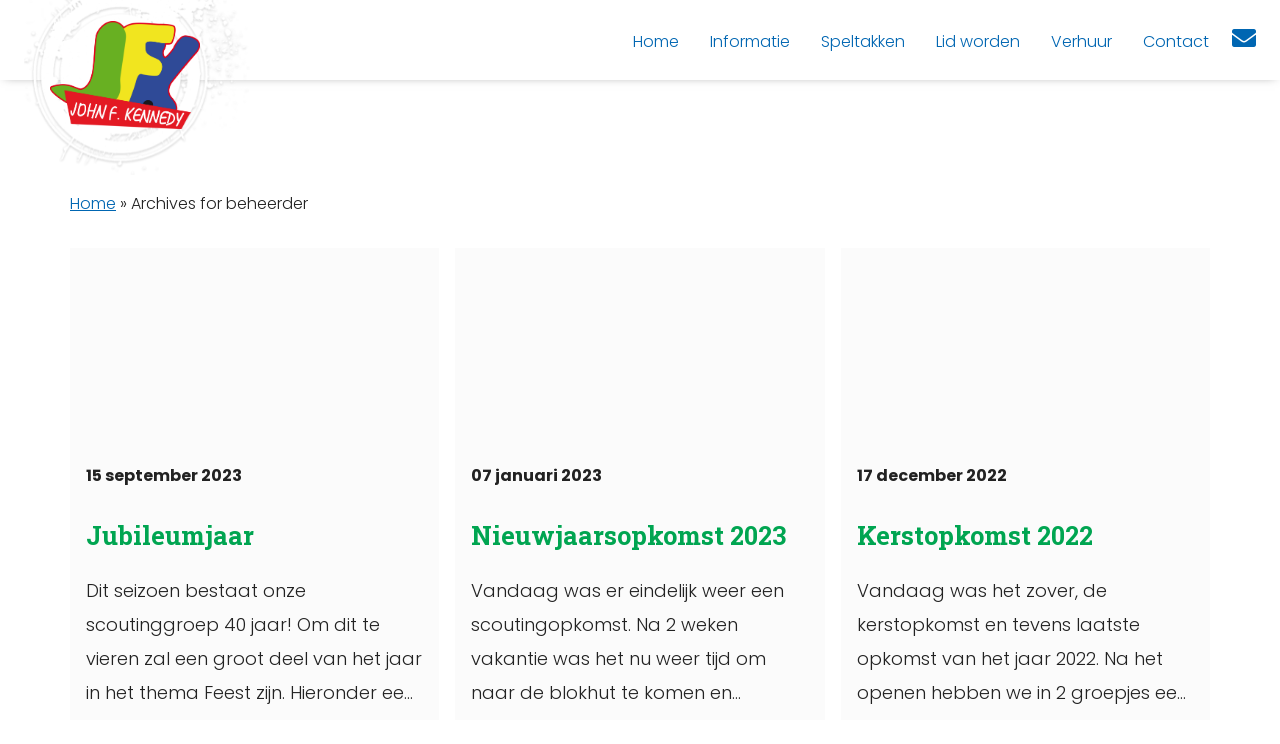

--- FILE ---
content_type: text/html; charset=UTF-8
request_url: https://scoutingjfk.nl/author/beheerder/
body_size: 7699
content:
<html>
<!doctype html>
<!--[if lt IE 7]><html class="no-js ie ie6 lt-ie9 lt-ie8 lt-ie7" lang="nl"> <![endif]-->
<!--[if IE 7]><html class="no-js ie ie7 lt-ie9 lt-ie8" lang="nl"> <![endif]-->
<!--[if IE 8]><html class="no-js ie ie8 lt-ie9" lang="nl"> <![endif]-->
<!--[if gt IE 8]><!--><html class="no-js" lang="nl"> <!--<![endif]-->
<head>
<meta charset="UTF-8" />
<title>
beheerder, Author at Scoutinggroep John F. Kennedy
</title>
<meta http-equiv="Content-Type" content="text/html; charset=UTF-8" />
<meta http-equiv="X-UA-Compatible" content="IE=edge,chrome=1" />
<meta name="viewport" content="width=device-width, initial-scale=1.0" />
<link rel="shortcut icon" href="https://scoutingjfk.nl/wp-content/themes/hansrochat-scouting-2020-f79fca89032d/assets/img/ico/favicon.ico" />
<meta name='robots' content='index, follow, max-image-preview:large, max-snippet:-1, max-video-preview:-1' />
<!-- This site is optimized with the Yoast SEO plugin v22.3 - https://yoast.com/wordpress/plugins/seo/ -->
<link rel="canonical" href="https://scoutingjfk.nl/author/beheerder/" />
<meta property="og:locale" content="nl_NL" />
<meta property="og:type" content="profile" />
<meta property="og:title" content="beheerder, Author at Scoutinggroep John F. Kennedy" />
<meta property="og:url" content="https://scoutingjfk.nl/author/beheerder/" />
<meta property="og:site_name" content="Scoutinggroep John F. Kennedy" />
<meta property="og:image" content="https://secure.gravatar.com/avatar/697a24cd98b3c9786aa1525ceed99928?s=500&d=mm&r=g" />
<meta name="twitter:card" content="summary_large_image" />
<script type="application/ld+json" class="yoast-schema-graph">{"@context":"https://schema.org","@graph":[{"@type":"ProfilePage","@id":"https://scoutingjfk.nl/author/beheerder/","url":"https://scoutingjfk.nl/author/beheerder/","name":"beheerder, Author at Scoutinggroep John F. Kennedy","isPartOf":{"@id":"https://scoutingjfk.nl/#website"},"breadcrumb":{"@id":"https://scoutingjfk.nl/author/beheerder/#breadcrumb"},"inLanguage":"nl","potentialAction":[{"@type":"ReadAction","target":["https://scoutingjfk.nl/author/beheerder/"]}]},{"@type":"BreadcrumbList","@id":"https://scoutingjfk.nl/author/beheerder/#breadcrumb","itemListElement":[{"@type":"ListItem","position":1,"name":"Home","item":"https://scoutingjfk.nl/"},{"@type":"ListItem","position":2,"name":"Archives for beheerder"}]},{"@type":"WebSite","@id":"https://scoutingjfk.nl/#website","url":"https://scoutingjfk.nl/","name":"Scoutinggroep John F. Kennedy","description":"Scoutinggroep John F. Kennedy","potentialAction":[{"@type":"SearchAction","target":{"@type":"EntryPoint","urlTemplate":"https://scoutingjfk.nl/?s={search_term_string}"},"query-input":"required name=search_term_string"}],"inLanguage":"nl"},{"@type":"Person","@id":"https://scoutingjfk.nl/#/schema/person/8be48f4086f266be5ea6760c6d887615","name":"beheerder","image":{"@type":"ImageObject","inLanguage":"nl","@id":"https://scoutingjfk.nl/#/schema/person/image/","url":"https://secure.gravatar.com/avatar/697a24cd98b3c9786aa1525ceed99928?s=96&d=mm&r=g","contentUrl":"https://secure.gravatar.com/avatar/697a24cd98b3c9786aa1525ceed99928?s=96&d=mm&r=g","caption":"beheerder"},"mainEntityOfPage":{"@id":"https://scoutingjfk.nl/author/beheerder/"}}]}</script>
<!-- / Yoast SEO plugin. -->
<link rel='dns-prefetch' href='//analytics.markberk.nl' />
<link rel='dns-prefetch' href='//code.jquery.com' />
<link rel='dns-prefetch' href='//cdnjs.cloudflare.com' />
<link rel='dns-prefetch' href='//maxcdn.bootstrapcdn.com' />
<link rel='dns-prefetch' href='//use.fontawesome.com' />
<link rel='dns-prefetch' href='//fonts.googleapis.com' />
<!-- <link rel='stylesheet' id='wp-block-library-css' href='https://scoutingjfk.nl/wp-includes/css/dist/block-library/style.min.css' type='text/css' media='all' /> -->
<link rel="stylesheet" type="text/css" href="//scoutingjfk.nl/wp-content/cache/wpfc-minified/du5mk5n1/2f9zb.css" media="all"/>
<style id='classic-theme-styles-inline-css' type='text/css'>
/*! This file is auto-generated */
.wp-block-button__link{color:#fff;background-color:#32373c;border-radius:9999px;box-shadow:none;text-decoration:none;padding:calc(.667em + 2px) calc(1.333em + 2px);font-size:1.125em}.wp-block-file__button{background:#32373c;color:#fff;text-decoration:none}
</style>
<style id='global-styles-inline-css' type='text/css'>
body{--wp--preset--color--black: #000000;--wp--preset--color--cyan-bluish-gray: #abb8c3;--wp--preset--color--white: #ffffff;--wp--preset--color--pale-pink: #f78da7;--wp--preset--color--vivid-red: #cf2e2e;--wp--preset--color--luminous-vivid-orange: #ff6900;--wp--preset--color--luminous-vivid-amber: #fcb900;--wp--preset--color--light-green-cyan: #7bdcb5;--wp--preset--color--vivid-green-cyan: #00d084;--wp--preset--color--pale-cyan-blue: #8ed1fc;--wp--preset--color--vivid-cyan-blue: #0693e3;--wp--preset--color--vivid-purple: #9b51e0;--wp--preset--gradient--vivid-cyan-blue-to-vivid-purple: linear-gradient(135deg,rgba(6,147,227,1) 0%,rgb(155,81,224) 100%);--wp--preset--gradient--light-green-cyan-to-vivid-green-cyan: linear-gradient(135deg,rgb(122,220,180) 0%,rgb(0,208,130) 100%);--wp--preset--gradient--luminous-vivid-amber-to-luminous-vivid-orange: linear-gradient(135deg,rgba(252,185,0,1) 0%,rgba(255,105,0,1) 100%);--wp--preset--gradient--luminous-vivid-orange-to-vivid-red: linear-gradient(135deg,rgba(255,105,0,1) 0%,rgb(207,46,46) 100%);--wp--preset--gradient--very-light-gray-to-cyan-bluish-gray: linear-gradient(135deg,rgb(238,238,238) 0%,rgb(169,184,195) 100%);--wp--preset--gradient--cool-to-warm-spectrum: linear-gradient(135deg,rgb(74,234,220) 0%,rgb(151,120,209) 20%,rgb(207,42,186) 40%,rgb(238,44,130) 60%,rgb(251,105,98) 80%,rgb(254,248,76) 100%);--wp--preset--gradient--blush-light-purple: linear-gradient(135deg,rgb(255,206,236) 0%,rgb(152,150,240) 100%);--wp--preset--gradient--blush-bordeaux: linear-gradient(135deg,rgb(254,205,165) 0%,rgb(254,45,45) 50%,rgb(107,0,62) 100%);--wp--preset--gradient--luminous-dusk: linear-gradient(135deg,rgb(255,203,112) 0%,rgb(199,81,192) 50%,rgb(65,88,208) 100%);--wp--preset--gradient--pale-ocean: linear-gradient(135deg,rgb(255,245,203) 0%,rgb(182,227,212) 50%,rgb(51,167,181) 100%);--wp--preset--gradient--electric-grass: linear-gradient(135deg,rgb(202,248,128) 0%,rgb(113,206,126) 100%);--wp--preset--gradient--midnight: linear-gradient(135deg,rgb(2,3,129) 0%,rgb(40,116,252) 100%);--wp--preset--font-size--small: 13px;--wp--preset--font-size--medium: 20px;--wp--preset--font-size--large: 36px;--wp--preset--font-size--x-large: 42px;--wp--preset--spacing--20: 0.44rem;--wp--preset--spacing--30: 0.67rem;--wp--preset--spacing--40: 1rem;--wp--preset--spacing--50: 1.5rem;--wp--preset--spacing--60: 2.25rem;--wp--preset--spacing--70: 3.38rem;--wp--preset--spacing--80: 5.06rem;--wp--preset--shadow--natural: 6px 6px 9px rgba(0, 0, 0, 0.2);--wp--preset--shadow--deep: 12px 12px 50px rgba(0, 0, 0, 0.4);--wp--preset--shadow--sharp: 6px 6px 0px rgba(0, 0, 0, 0.2);--wp--preset--shadow--outlined: 6px 6px 0px -3px rgba(255, 255, 255, 1), 6px 6px rgba(0, 0, 0, 1);--wp--preset--shadow--crisp: 6px 6px 0px rgba(0, 0, 0, 1);}:where(.is-layout-flex){gap: 0.5em;}:where(.is-layout-grid){gap: 0.5em;}body .is-layout-flow > .alignleft{float: left;margin-inline-start: 0;margin-inline-end: 2em;}body .is-layout-flow > .alignright{float: right;margin-inline-start: 2em;margin-inline-end: 0;}body .is-layout-flow > .aligncenter{margin-left: auto !important;margin-right: auto !important;}body .is-layout-constrained > .alignleft{float: left;margin-inline-start: 0;margin-inline-end: 2em;}body .is-layout-constrained > .alignright{float: right;margin-inline-start: 2em;margin-inline-end: 0;}body .is-layout-constrained > .aligncenter{margin-left: auto !important;margin-right: auto !important;}body .is-layout-constrained > :where(:not(.alignleft):not(.alignright):not(.alignfull)){max-width: var(--wp--style--global--content-size);margin-left: auto !important;margin-right: auto !important;}body .is-layout-constrained > .alignwide{max-width: var(--wp--style--global--wide-size);}body .is-layout-flex{display: flex;}body .is-layout-flex{flex-wrap: wrap;align-items: center;}body .is-layout-flex > *{margin: 0;}body .is-layout-grid{display: grid;}body .is-layout-grid > *{margin: 0;}:where(.wp-block-columns.is-layout-flex){gap: 2em;}:where(.wp-block-columns.is-layout-grid){gap: 2em;}:where(.wp-block-post-template.is-layout-flex){gap: 1.25em;}:where(.wp-block-post-template.is-layout-grid){gap: 1.25em;}.has-black-color{color: var(--wp--preset--color--black) !important;}.has-cyan-bluish-gray-color{color: var(--wp--preset--color--cyan-bluish-gray) !important;}.has-white-color{color: var(--wp--preset--color--white) !important;}.has-pale-pink-color{color: var(--wp--preset--color--pale-pink) !important;}.has-vivid-red-color{color: var(--wp--preset--color--vivid-red) !important;}.has-luminous-vivid-orange-color{color: var(--wp--preset--color--luminous-vivid-orange) !important;}.has-luminous-vivid-amber-color{color: var(--wp--preset--color--luminous-vivid-amber) !important;}.has-light-green-cyan-color{color: var(--wp--preset--color--light-green-cyan) !important;}.has-vivid-green-cyan-color{color: var(--wp--preset--color--vivid-green-cyan) !important;}.has-pale-cyan-blue-color{color: var(--wp--preset--color--pale-cyan-blue) !important;}.has-vivid-cyan-blue-color{color: var(--wp--preset--color--vivid-cyan-blue) !important;}.has-vivid-purple-color{color: var(--wp--preset--color--vivid-purple) !important;}.has-black-background-color{background-color: var(--wp--preset--color--black) !important;}.has-cyan-bluish-gray-background-color{background-color: var(--wp--preset--color--cyan-bluish-gray) !important;}.has-white-background-color{background-color: var(--wp--preset--color--white) !important;}.has-pale-pink-background-color{background-color: var(--wp--preset--color--pale-pink) !important;}.has-vivid-red-background-color{background-color: var(--wp--preset--color--vivid-red) !important;}.has-luminous-vivid-orange-background-color{background-color: var(--wp--preset--color--luminous-vivid-orange) !important;}.has-luminous-vivid-amber-background-color{background-color: var(--wp--preset--color--luminous-vivid-amber) !important;}.has-light-green-cyan-background-color{background-color: var(--wp--preset--color--light-green-cyan) !important;}.has-vivid-green-cyan-background-color{background-color: var(--wp--preset--color--vivid-green-cyan) !important;}.has-pale-cyan-blue-background-color{background-color: var(--wp--preset--color--pale-cyan-blue) !important;}.has-vivid-cyan-blue-background-color{background-color: var(--wp--preset--color--vivid-cyan-blue) !important;}.has-vivid-purple-background-color{background-color: var(--wp--preset--color--vivid-purple) !important;}.has-black-border-color{border-color: var(--wp--preset--color--black) !important;}.has-cyan-bluish-gray-border-color{border-color: var(--wp--preset--color--cyan-bluish-gray) !important;}.has-white-border-color{border-color: var(--wp--preset--color--white) !important;}.has-pale-pink-border-color{border-color: var(--wp--preset--color--pale-pink) !important;}.has-vivid-red-border-color{border-color: var(--wp--preset--color--vivid-red) !important;}.has-luminous-vivid-orange-border-color{border-color: var(--wp--preset--color--luminous-vivid-orange) !important;}.has-luminous-vivid-amber-border-color{border-color: var(--wp--preset--color--luminous-vivid-amber) !important;}.has-light-green-cyan-border-color{border-color: var(--wp--preset--color--light-green-cyan) !important;}.has-vivid-green-cyan-border-color{border-color: var(--wp--preset--color--vivid-green-cyan) !important;}.has-pale-cyan-blue-border-color{border-color: var(--wp--preset--color--pale-cyan-blue) !important;}.has-vivid-cyan-blue-border-color{border-color: var(--wp--preset--color--vivid-cyan-blue) !important;}.has-vivid-purple-border-color{border-color: var(--wp--preset--color--vivid-purple) !important;}.has-vivid-cyan-blue-to-vivid-purple-gradient-background{background: var(--wp--preset--gradient--vivid-cyan-blue-to-vivid-purple) !important;}.has-light-green-cyan-to-vivid-green-cyan-gradient-background{background: var(--wp--preset--gradient--light-green-cyan-to-vivid-green-cyan) !important;}.has-luminous-vivid-amber-to-luminous-vivid-orange-gradient-background{background: var(--wp--preset--gradient--luminous-vivid-amber-to-luminous-vivid-orange) !important;}.has-luminous-vivid-orange-to-vivid-red-gradient-background{background: var(--wp--preset--gradient--luminous-vivid-orange-to-vivid-red) !important;}.has-very-light-gray-to-cyan-bluish-gray-gradient-background{background: var(--wp--preset--gradient--very-light-gray-to-cyan-bluish-gray) !important;}.has-cool-to-warm-spectrum-gradient-background{background: var(--wp--preset--gradient--cool-to-warm-spectrum) !important;}.has-blush-light-purple-gradient-background{background: var(--wp--preset--gradient--blush-light-purple) !important;}.has-blush-bordeaux-gradient-background{background: var(--wp--preset--gradient--blush-bordeaux) !important;}.has-luminous-dusk-gradient-background{background: var(--wp--preset--gradient--luminous-dusk) !important;}.has-pale-ocean-gradient-background{background: var(--wp--preset--gradient--pale-ocean) !important;}.has-electric-grass-gradient-background{background: var(--wp--preset--gradient--electric-grass) !important;}.has-midnight-gradient-background{background: var(--wp--preset--gradient--midnight) !important;}.has-small-font-size{font-size: var(--wp--preset--font-size--small) !important;}.has-medium-font-size{font-size: var(--wp--preset--font-size--medium) !important;}.has-large-font-size{font-size: var(--wp--preset--font-size--large) !important;}.has-x-large-font-size{font-size: var(--wp--preset--font-size--x-large) !important;}
.wp-block-navigation a:where(:not(.wp-element-button)){color: inherit;}
:where(.wp-block-post-template.is-layout-flex){gap: 1.25em;}:where(.wp-block-post-template.is-layout-grid){gap: 1.25em;}
:where(.wp-block-columns.is-layout-flex){gap: 2em;}:where(.wp-block-columns.is-layout-grid){gap: 2em;}
.wp-block-pullquote{font-size: 1.5em;line-height: 1.6;}
</style>
<!-- <link rel='stylesheet' id='widgetopts-styles-css' href='https://scoutingjfk.nl/wp-content/plugins/widget-options/assets/css/widget-options.css' type='text/css' media='all' /> -->
<link rel="stylesheet" type="text/css" href="//scoutingjfk.nl/wp-content/cache/wpfc-minified/12ym1wc1/2f9zb.css" media="all"/>
<link rel='stylesheet' id='bootstrap-style-css' href='https://maxcdn.bootstrapcdn.com/bootstrap/4.2.1/css/bootstrap.min.css' type='text/css' media='all' />
<link rel='stylesheet' id='font-awesome-5-style-css' href='https://use.fontawesome.com/releases/v5.2.0/css/all.css' type='text/css' media='all' />
<link rel='stylesheet' id='poppins-google-fonts-style-css' href='https://fonts.googleapis.com/css2?family=Poppins%3Aital%2Cwght%400%2C200%3B0%2C300%3B0%2C400%3B0%2C700%3B1%2C600&#038;display=swap&#038;ver=screen' type='text/css' media='all' />
<link rel='stylesheet' id='roboto-google-fonts-style-css' href='https://fonts.googleapis.com/css2?family=Roboto+Slab%3Awght%40200%3B300%3B400%3B600%3B700&#038;display=swap&#038;ver=screen' type='text/css' media='all' />
<!-- <link rel='stylesheet' id='thema-style-css' href='https://scoutingjfk.nl/wp-content/themes/hansrochat-scouting-2020-f79fca89032d/style.css' type='text/css' media='all' /> -->
<!-- <link rel='stylesheet' id='ics-calendar-css' href='https://scoutingjfk.nl/wp-content/plugins/ics-calendar/assets/style.min.css' type='text/css' media='all' /> -->
<link rel="stylesheet" type="text/css" href="//scoutingjfk.nl/wp-content/cache/wpfc-minified/mcolccjd/bx140.css" media="all"/>
<script type="text/javascript" defer data-domain='scoutingjfk.nl' data-api='https://analytics.markberk.nl/api/event' src="https://analytics.markberk.nl/js/plausible.outbound-links.js" id="plausible"></script>
<script type="text/javascript" id="plausible-analytics-js-after">
/* <![CDATA[ */
window.plausible = window.plausible || function() { (window.plausible.q = window.plausible.q || []).push(arguments) }
/* ]]> */
</script>
<script type="text/javascript" src="//code.jquery.com/jquery-1.11.3.min.js" id="jquery-js"></script>
<script src='//scoutingjfk.nl/wp-content/cache/wpfc-minified/dqoiv42c/2f9zb.js' type="text/javascript"></script>
<!-- <script type="text/javascript" src="https://scoutingjfk.nl/wp-content/themes/hansrochat-scouting-2020-f79fca89032d/assets/scripts/js/jquery.bxslider.min.js" id="bxslider-js"></script> -->
<link rel="https://api.w.org/" href="https://scoutingjfk.nl/wp-json/" /><link rel="alternate" type="application/json" href="https://scoutingjfk.nl/wp-json/wp/v2/users/3" />    <script type="text/javascript">var wpia_ajaxurl = 'https://scoutingjfk.nl/wp-admin/admin-ajax.php';</script>
<link rel="icon" href="https://scoutingjfk.nl/wp-content/uploads/2019/12/cropped-JFK-logo-dasbadge-1-150x150.png" sizes="32x32" />
<link rel="icon" href="https://scoutingjfk.nl/wp-content/uploads/2019/12/cropped-JFK-logo-dasbadge-1-300x300.png" sizes="192x192" />
<link rel="apple-touch-icon" href="https://scoutingjfk.nl/wp-content/uploads/2019/12/cropped-JFK-logo-dasbadge-1-300x300.png" />
<meta name="msapplication-TileImage" content="https://scoutingjfk.nl/wp-content/uploads/2019/12/cropped-JFK-logo-dasbadge-1-300x300.png" />
</head>
<body class="archive author author-beheerder author-3 cat-archief custom-background p-advies-overleg  green-main blue-support" data-template="base.twig">
<div id="grid">
<div id="header" class="menu-top">
<div id="container-logo" class="has-bg">
<a title="Scoutinggroep John F. Kennedy Scoutinggroep John F. Kennedy" href="https://scoutingjfk.nl">
<img alt="" class="img-fluid" src="https://scoutingjfk.nl/wp-content/uploads/2019/12/JFK-logo-dasbadge.png" />
</a>
</div>
<div id="container-nav" class="navbar menu-top">
<a id="mobile-menu" href="#"><i class="fa fa-bars"></i></a>
<ul id="main-menu">
<li class="nav-item notify">
<div class="nav-link">&nbsp;</div>
</li>
<li data-id="2404" class="nav-item  menu-item menu-item-type-post_type menu-item-object-page menu-item-home menu-item-2404">
<a class="nav-link"  href="https://scoutingjfk.nl/" >
<div class="menu-label">Home</div>
</a>
</li>
<li data-id="2398" class="nav-item  menu-item menu-item-type-post_type menu-item-object-page menu-item-2398 menu-item-has-children">
<a class="nav-link"  href="https://scoutingjfk.nl/informatie/" >
<div class="menu-label">Informatie</div>
</a>
<div class="sub-menu">
<ul data-id="2398" class=""><li class="  menu-item menu-item-type-post_type menu-item-object-page menu-item-2396"><a class="nav-link" title="Contributie" href="https://scoutingjfk.nl/contributie/">Contributie</a></li><li class="  menu-item menu-item-type-post_type menu-item-object-page menu-item-2397"><a class="nav-link" title="Vacatures" href="https://scoutingjfk.nl/vacatures/">Vacatures</a></li><li class="  menu-item menu-item-type-custom menu-item-object-custom menu-item-2359"><a class="nav-link" title="ScoutFit" href="https://scoutingjfk.nl/uniform/">ScoutFit</a></li><li class="  menu-item menu-item-type-custom menu-item-object-custom menu-item-2354 menu-item-has-children"><a class="nav-link" title="Documenten" href="#">Documenten</a><ul data-id="2354" class=""><li class="  menu-item menu-item-type-custom menu-item-object-custom menu-item-2356"><a class="nav-link" title="Gedragscode Scouting Nederland" href="https://www.scouting.nl/downloads/ondersteuning/veiligheid/sociale-veiligheid/310-gedragscode/file">Gedragscode Scouting Nederland</a></li><li class="  menu-item menu-item-type-post_type menu-item-object-page menu-item-2403"><a class="nav-link" title="Privacy beleid" href="https://scoutingjfk.nl/privacy-beleid/">Privacy beleid</a></li><li class="  menu-item menu-item-type-custom menu-item-object-custom menu-item-2358"><a class="nav-link" title="Normen en waarden JFK" href="https://www.scoutingjfk.nl/nota-normen-en-waarden-v20190120/">Normen en waarden JFK</a></li><li class="  menu-item menu-item-type-post_type menu-item-object-page menu-item-2399"><a class="nav-link" title="Convenant tegen Eenzaamheid" href="https://scoutingjfk.nl/informatie/convenant-tegen-eenzaamheid/">Convenant tegen Eenzaamheid</a></li></ul></li><li class="  menu-item menu-item-type-custom menu-item-object-custom menu-item-2355"><a class="nav-link" title="Huishoudelijk Regelement Scouting Nederland" href="https://www.scouting.nl/downloads/ondersteuning/bestuurlijke-zaken/huishoudelijk-reglement-scouting-nederland/2428-huishoudelijk-reglement-scouting-nederland-1/file">Huishoudelijk Regelement Scouting Nederland</a></li></ul>
</div>						
</li>
<li data-id="2451" class="nav-item  menu-item menu-item-type-post_type menu-item-object-page menu-item-2451 menu-item-has-children">
<a class="nav-link"  href="https://scoutingjfk.nl/speltakken/" >
<div class="menu-label">Speltakken</div>
</a>
<div class="sub-menu">
<ul data-id="2451" class=""><li class="  menu-item menu-item-type-post_type menu-item-object-page menu-item-2386"><a class="nav-link" title="Bevers" href="https://scoutingjfk.nl/speltakken/bevers/">Bevers</a></li><li class="  menu-item menu-item-type-post_type menu-item-object-page menu-item-2385"><a class="nav-link" title="Welpen" href="https://scoutingjfk.nl/speltakken/welpen/">Welpen</a></li><li class="  menu-item menu-item-type-post_type menu-item-object-page menu-item-2384"><a class="nav-link" title="Scouts" href="https://scoutingjfk.nl/speltakken/scouts/">Scouts</a></li><li class="  menu-item menu-item-type-post_type menu-item-object-page menu-item-2383"><a class="nav-link" title="Explorers" href="https://scoutingjfk.nl/speltakken/explorers/">Explorers</a></li><li class="  menu-item menu-item-type-post_type menu-item-object-page menu-item-2402"><a class="nav-link" title="Roverscouts" href="https://scoutingjfk.nl/speltakken/roverscouts/">Roverscouts</a></li><li class="  menu-item menu-item-type-post_type menu-item-object-page menu-item-2382"><a class="nav-link" title="Plusscouts" href="https://scoutingjfk.nl/speltakken/plusscouts/">Plusscouts</a></li></ul>
</div>						
</li>
<li data-id="2400" class="nav-item  menu-item menu-item-type-post_type menu-item-object-page menu-item-2400">
<a class="nav-link"  href="https://scoutingjfk.nl/lid-worden/" >
<div class="menu-label">Lid worden</div>
</a>
</li>
<li data-id="2381" class="nav-item  menu-item menu-item-type-post_type menu-item-object-page menu-item-2381 menu-item-has-children">
<a class="nav-link"  href="https://scoutingjfk.nl/verhuur/" >
<div class="menu-label">Verhuur</div>
</a>
<div class="sub-menu">
<ul data-id="2381" class=""><li class="  menu-item menu-item-type-post_type menu-item-object-page menu-item-2401"><a class="nav-link" title="Route" href="https://scoutingjfk.nl/verhuur/route/">Route</a></li></ul>
</div>						
</li>
<li data-id="2387" class="nav-item  menu-item menu-item-type-post_type menu-item-object-page menu-item-2387">
<a class="nav-link"  href="https://scoutingjfk.nl/contact/" >
<div class="menu-label">Contact</div>
</a>
</li>
<li class="nav-item extra">
<a class="nav-link" href="/cdn-cgi/l/email-protection#bfd6d1d9d0ffccdcd0cacbd6d1d8d5d9d491d1d3">
<div class="menu-label" title="Stuur een e-mail"><i class="fas fa-envelope"></i><span class="extra">Stuur een e-mail</span></div>
</a>
</li>				
</ul>
</div>				</div>
<div id="main" class="no-banner">
<div class="container no-padding">
<div id="breadcrumbs"><span><span><a href="https://scoutingjfk.nl/">Home</a></span> » <span class="breadcrumb_last" aria-current="page">Archives for beheerder</span></span></div>
</div>
<div class="container no-padding">
<div id="container-archive" class="archive">
<h1></h1>
<div id="items-archive">
<div class="item item-archive">
<a href="https://scoutingjfk.nl/2023/09/jubileumjaar/" title="Meer lezen - Jubileumjaar">
<div class="beeld" style="background-image:url(  );"></div>
</a>
<div class="datum">15 september 2023</div>
<a class="titel" href="https://scoutingjfk.nl/2023/09/jubileumjaar/" title="Meer lezen - Jubileumjaar">
<h2>Jubileumjaar</h2>
</a>
<p class="samenvatting">Dit seizoen bestaat onze scoutinggroep 40 jaar! Om dit te vieren zal een groot deel van het jaar in het thema Feest zijn. Hieronder een ... </p>
<div class="lees-meer">
<a class="" href="https://scoutingjfk.nl/2023/09/jubileumjaar/" title="Meer lezen - Jubileumjaar">Lees verder</a>
</div>
</div>									<div class="item item-archive">
<a href="https://scoutingjfk.nl/2023/01/nieuwjaarsopkomst-2023/" title="Meer lezen - Nieuwjaarsopkomst 2023">
<div class="beeld" style="background-image:url(  );"></div>
</a>
<div class="datum">07 januari 2023</div>
<a class="titel" href="https://scoutingjfk.nl/2023/01/nieuwjaarsopkomst-2023/" title="Meer lezen - Nieuwjaarsopkomst 2023">
<h2>Nieuwjaarsopkomst 2023</h2>
</a>
<p class="samenvatting">Vandaag was er eindelijk weer een scoutingopkomst. Na 2 weken vakantie was het nu weer tijd om naar de blokhut te komen en gezamenlijk aan ... </p>
<div class="lees-meer">
<a class="" href="https://scoutingjfk.nl/2023/01/nieuwjaarsopkomst-2023/" title="Meer lezen - Nieuwjaarsopkomst 2023">Lees verder</a>
</div>
</div>									<div class="item item-archive">
<a href="https://scoutingjfk.nl/2022/12/kerstopkomst-2022/" title="Meer lezen - Kerstopkomst 2022">
<div class="beeld" style="background-image:url(  );"></div>
</a>
<div class="datum">17 december 2022</div>
<a class="titel" href="https://scoutingjfk.nl/2022/12/kerstopkomst-2022/" title="Meer lezen - Kerstopkomst 2022">
<h2>Kerstopkomst 2022</h2>
</a>
<p class="samenvatting">Vandaag was het zover, de kerstopkomst en tevens laatste opkomst van het jaar 2022. Na het openen hebben we in 2 groepjes een wandeling gemaakt, ... </p>
<div class="lees-meer">
<a class="" href="https://scoutingjfk.nl/2022/12/kerstopkomst-2022/" title="Meer lezen - Kerstopkomst 2022">Lees verder</a>
</div>
</div>									<div class="item item-archive">
<a href="https://scoutingjfk.nl/2020/04/advies-overleg/" title="Meer lezen - Advies / overleg">
<div class="beeld" style="background-image:url(  );"></div>
</a>
<div class="datum">23 april 2020</div>
<a class="titel" href="https://scoutingjfk.nl/2020/04/advies-overleg/" title="Meer lezen - Advies / overleg">
<h2>Advies / overleg</h2>
</a>
<p class="samenvatting">Het bestuur en de groepsleiding hebben van Scouting Nederland adviezen gekregen betreft de mogelijkheid om eventueel opkomst te kunnen draaien. Er vind op dit moment ... </p>
<div class="lees-meer">
<a class="" href="https://scoutingjfk.nl/2020/04/advies-overleg/" title="Meer lezen - Advies / overleg">Lees verder</a>
</div>
</div>									<div class="item item-archive">
<a href="https://scoutingjfk.nl/2020/03/corona-virus/" title="Meer lezen - Corona virus">
<div class="beeld" style="background-image:url(  );"></div>
</a>
<div class="datum">16 maart 2020</div>
<a class="titel" href="https://scoutingjfk.nl/2020/03/corona-virus/" title="Meer lezen - Corona virus">
<h2>Corona virus</h2>
</a>
<p class="samenvatting">Beste ouders/verzorgers, Vandaag heeft Scouting Nederland haar advies aangescherpt wat betreft de opkomsten van onze Scoutinggroep in relatie tot het coronavirus. Scouting Nederland adviseert alle ... </p>
<div class="lees-meer">
<a class="" href="https://scoutingjfk.nl/2020/03/corona-virus/" title="Meer lezen - Corona virus">Lees verder</a>
</div>
</div>									<div class="item item-archive">
<a href="https://scoutingjfk.nl/2020/02/bp-tocht/" title="Meer lezen - Bp-tocht">
<div class="beeld" style="background-image:url(  );"></div>
</a>
<div class="datum">22 februari 2020</div>
<a class="titel" href="https://scoutingjfk.nl/2020/02/bp-tocht/" title="Meer lezen - Bp-tocht">
<h2>Bp-tocht</h2>
</a>
<p class="samenvatting">Vandaag word wereldwijd de verjaardag van de oprichter(s) van scouting gevierd. Soms hoort u de term BP. Zoals in BP-tocht. Baden-powell word gezien als de ... </p>
<div class="lees-meer">
<a class="" href="https://scoutingjfk.nl/2020/02/bp-tocht/" title="Meer lezen - Bp-tocht">Lees verder</a>
</div>
</div>									<div class="item item-archive">
<a href="https://scoutingjfk.nl/2020/01/voorbereiding-boerenkoolfuif-2020/" title="Meer lezen - Voorbereiding boerenkoolfuif 2020">
<div class="beeld" style="background-image:url(  );"></div>
</a>
<div class="datum">10 januari 2020</div>
<a class="titel" href="https://scoutingjfk.nl/2020/01/voorbereiding-boerenkoolfuif-2020/" title="Meer lezen - Voorbereiding boerenkoolfuif 2020">
<h2>Voorbereiding boerenkoolfuif 2020</h2>
</a>
<p class="samenvatting">De boerenkool is gesneden. De aardappelen zijn geschild. Gesponsord door de familie Geerlig en ten Cate. De groep is hun zeer dankbaar. Morgen is de ... </p>
<div class="lees-meer">
<a class="" href="https://scoutingjfk.nl/2020/01/voorbereiding-boerenkoolfuif-2020/" title="Meer lezen - Voorbereiding boerenkoolfuif 2020">Lees verder</a>
</div>
</div>									<div class="item item-archive">
<a href="https://scoutingjfk.nl/2019/12/vrienden-van-jfk/" title="Meer lezen - Vrienden van JFK">
<div class="beeld" style="background-image:url(  );"></div>
</a>
<div class="datum">27 december 2019</div>
<a class="titel" href="https://scoutingjfk.nl/2019/12/vrienden-van-jfk/" title="Meer lezen - Vrienden van JFK">
<h2>Vrienden van JFK</h2>
</a>
<p class="samenvatting"></p>
<div class="lees-meer">
<a class="" href="https://scoutingjfk.nl/2019/12/vrienden-van-jfk/" title="Meer lezen - Vrienden van JFK">Lees verder</a>
</div>
</div>									<div class="item item-archive">
<a href="https://scoutingjfk.nl/2019/12/kerstopkomst-2019/" title="Meer lezen - Kerstopkomst 2019">
<div class="beeld" style="background-image:url(  );"></div>
</a>
<div class="datum">21 december 2019</div>
<a class="titel" href="https://scoutingjfk.nl/2019/12/kerstopkomst-2019/" title="Meer lezen - Kerstopkomst 2019">
<h2>Kerstopkomst 2019</h2>
</a>
<p class="samenvatting"></p>
<div class="lees-meer">
<a class="" href="https://scoutingjfk.nl/2019/12/kerstopkomst-2019/" title="Meer lezen - Kerstopkomst 2019">Lees verder</a>
</div>
</div>									<div class="item item-archive">
<a href="https://scoutingjfk.nl/2019/12/de-groene-zus/" title="Meer lezen - De groene zus">
<div class="beeld" style="background-image:url(  );"></div>
</a>
<div class="datum">20 december 2019</div>
<a class="titel" href="https://scoutingjfk.nl/2019/12/de-groene-zus/" title="Meer lezen - De groene zus">
<h2>De groene zus</h2>
</a>
<p class="samenvatting">Onze leden hebben afgelopen zaterdag een aantal sleutelhangers en armbandjes geknoopt. Deze zijn vanaf vandaag te koop bij de groene zus. Alle opbrengsten gaan geheel ... </p>
<div class="lees-meer">
<a class="" href="https://scoutingjfk.nl/2019/12/de-groene-zus/" title="Meer lezen - De groene zus">Lees verder</a>
</div>
</div>									<div class="item item-archive">
<a href="https://scoutingjfk.nl/2019/08/eerste-opkomst-seizoen-2019-2020/" title="Meer lezen - Eerste opkomst Seizoen 2019-2020">
<div class="beeld" style="background-image:url(  );"></div>
</a>
<div class="datum">01 augustus 2019</div>
<a class="titel" href="https://scoutingjfk.nl/2019/08/eerste-opkomst-seizoen-2019-2020/" title="Meer lezen - Eerste opkomst Seizoen 2019-2020">
<h2>Eerste opkomst Seizoen 2019-2020</h2>
</a>
<p class="samenvatting">De zomerkampen zijn allemaal geweest, de zomervakantie zit er bijna op, nog even wachten en dan is het zover: Zaterdag 31 augustus&nbsp;om 13:45 is de ... </p>
<div class="lees-meer">
<a class="" href="https://scoutingjfk.nl/2019/08/eerste-opkomst-seizoen-2019-2020/" title="Meer lezen - Eerste opkomst Seizoen 2019-2020">Lees verder</a>
</div>
</div>									<div class="item item-archive">
<a href="https://scoutingjfk.nl/2019/03/opening-aanbouw-30-maart-2019/" title="Meer lezen - Opening aanbouw 30 maart 2019">
<div class="beeld" style="background-image:url(  );"></div>
</a>
<div class="datum">30 maart 2019</div>
<a class="titel" href="https://scoutingjfk.nl/2019/03/opening-aanbouw-30-maart-2019/" title="Meer lezen - Opening aanbouw 30 maart 2019">
<h2>Opening aanbouw 30 maart 2019</h2>
</a>
<p class="samenvatting"></p>
<div class="lees-meer">
<a class="" href="https://scoutingjfk.nl/2019/03/opening-aanbouw-30-maart-2019/" title="Meer lezen - Opening aanbouw 30 maart 2019">Lees verder</a>
</div>
</div>							</div>
</div>
</div>
</div>
<div id="footer">
<div class="container">
<div class="row">
<div class="col-12 col-lg-6">
<div id="social-media">
<h5>Vind ons op</h5>
<ul>
<li>
<a title="Bekijk ons op Facebook" href="https://facebook.com/scoutingjfk"><i class="fab fa-facebook-square"></i></a>
</li>
</ul>
</div>
<p id="copyright">© Scoutinggroep John F. Kennedy Lelystad</p>
</div>
<div class="col-12 col-lg-6">
</div>
</div>
</div>				
<script data-cfasync="false" src="/cdn-cgi/scripts/5c5dd728/cloudflare-static/email-decode.min.js"></script><script>(function(d, s, id) {
var js, fjs = d.getElementsByTagName(s)[0];
js = d.createElement(s); js.id = id;
js.src = 'https://connect.facebook.net/nl_NL/sdk/xfbml.customerchat.js#xfbml=1&version=v6.0&autoLogAppEvents=1'
fjs.parentNode.insertBefore(js, fjs);
}(document, 'script', 'facebook-jssdk'));</script>
<div class="fb-customerchat" attribution="wordpress" attribution_version="2.3" page_id="341281139286568"></div>
<style id='core-block-supports-inline-css' type='text/css'>
.wp-container-core-columns-layout-1.wp-container-core-columns-layout-1{flex-wrap:nowrap;}.wp-container-core-columns-layout-2.wp-container-core-columns-layout-2{flex-wrap:nowrap;}.wp-block-gallery.wp-block-gallery-1{--wp--style--unstable-gallery-gap:var( --wp--style--gallery-gap-default, var( --gallery-block--gutter-size, var( --wp--style--block-gap, 0.5em ) ) );gap:var( --wp--style--gallery-gap-default, var( --gallery-block--gutter-size, var( --wp--style--block-gap, 0.5em ) ) );}.wp-block-gallery.wp-block-gallery-2{--wp--style--unstable-gallery-gap:var( --wp--style--gallery-gap-default, var( --gallery-block--gutter-size, var( --wp--style--block-gap, 0.5em ) ) );gap:var( --wp--style--gallery-gap-default, var( --gallery-block--gutter-size, var( --wp--style--block-gap, 0.5em ) ) );}.wp-block-gallery.wp-block-gallery-3{--wp--style--unstable-gallery-gap:var( --wp--style--gallery-gap-default, var( --gallery-block--gutter-size, var( --wp--style--block-gap, 0.5em ) ) );gap:var( --wp--style--gallery-gap-default, var( --gallery-block--gutter-size, var( --wp--style--block-gap, 0.5em ) ) );}.wp-block-gallery.wp-block-gallery-4{--wp--style--unstable-gallery-gap:var( --wp--style--gallery-gap-default, var( --gallery-block--gutter-size, var( --wp--style--block-gap, 0.5em ) ) );gap:var( --wp--style--gallery-gap-default, var( --gallery-block--gutter-size, var( --wp--style--block-gap, 0.5em ) ) );}
</style>
<script type="text/javascript" src="https://scoutingjfk.nl/wp-content/themes/hansrochat-scouting-2020-f79fca89032d/assets/scripts/js/jquery.cookie.js" id="cookie-js-js"></script>
<script type="text/javascript" src="https://cdnjs.cloudflare.com/ajax/libs/popper.js/1.12.9/umd/popper.min.js" id="popper-js-js"></script>
<script type="text/javascript" src="https://maxcdn.bootstrapcdn.com/bootstrap/4.2.1/js/bootstrap.min.js" id="bootstrap-js-js"></script>
<script type="text/javascript" src="https://cdnjs.cloudflare.com/ajax/libs/jquery.imagesloaded/3.1.8/imagesloaded.pkgd.min.js" id="imagesloaded-js-js"></script>
<script type="text/javascript" src="https://scoutingjfk.nl/wp-content/themes/hansrochat-scouting-2020-f79fca89032d/assets/scripts/js/lazysizes.min.js" id="lazysizes-js-js"></script>
<script type="text/javascript" src="https://scoutingjfk.nl/wp-content/themes/hansrochat-scouting-2020-f79fca89032d/assets/scripts/js/ls.unveilhooks.min.js" id="lazysizes-unveil-js-js"></script>
<script type="text/javascript" id="thema-js-js-extra">
/* <![CDATA[ */
var scoutingnl_data = {"url":"https:\/\/scoutingjfk.nl\/wp-content\/themes\/hansrochat-scouting-2020-f79fca89032d","site_url":"https:\/\/scoutingjfk.nl","ajax_url":"https:\/\/scoutingjfk.nl\/wp-admin\/admin-ajax.php","media_lib":"https:\/\/scoutingjfk.nl\/wp-content\/uploads"};
/* ]]> */
</script>
<script type="text/javascript" src="https://scoutingjfk.nl/wp-content/themes/hansrochat-scouting-2020-f79fca89032d/assets/scripts/js/scoutingnl.js" id="thema-js-js"></script>
<script type="text/javascript" src="https://scoutingjfk.nl/wp-content/themes/hansrochat-scouting-2020-f79fca89032d/assets/scripts/js/kaart.js" id="kaart-js-js"></script>
<script type="text/javascript" src="https://scoutingjfk.nl/wp-content/plugins/ics-calendar/assets/script.min.js" id="ics-calendar-js"></script>
<script type="text/javascript" id="ics-calendar-js-after">
/* <![CDATA[ */
var r34ics_ajax_obj = {"ajaxurl":"https:\/\/scoutingjfk.nl\/wp-admin\/admin-ajax.php","r34ics_nonce":"6331efaee1"};
var ics_calendar_i18n = {"hide_past_events":"Verberg verlopen evenementen","show_past_events":"Toon oudere evenementen"};
var r34ics_days_of_week_map = {"zondag":"zo","maandag":"ma","dinsdag":"di","woensdag":"wo","donderdag":"do","vrijdag":"vr","zaterdag":"za"};
/* ]]> */
</script>
</div>
</div>
<script defer src="https://static.cloudflareinsights.com/beacon.min.js/vcd15cbe7772f49c399c6a5babf22c1241717689176015" integrity="sha512-ZpsOmlRQV6y907TI0dKBHq9Md29nnaEIPlkf84rnaERnq6zvWvPUqr2ft8M1aS28oN72PdrCzSjY4U6VaAw1EQ==" data-cf-beacon='{"version":"2024.11.0","token":"f9446d0ef4e94da9b7f5a1ba83ffd5dc","r":1,"server_timing":{"name":{"cfCacheStatus":true,"cfEdge":true,"cfExtPri":true,"cfL4":true,"cfOrigin":true,"cfSpeedBrain":true},"location_startswith":null}}' crossorigin="anonymous"></script>
</body>
</html><!-- WP Fastest Cache file was created in 0.11942505836487 seconds, on 28-03-24 21:06:08 --><!-- via php -->

--- FILE ---
content_type: text/css
request_url: https://scoutingjfk.nl/wp-content/cache/wpfc-minified/mcolccjd/bx140.css
body_size: 12810
content:
body.blue-support #main-menu>li>a,body.blue-support #main-menu>li.extra>a{color:#0066b2}body.blue-support #breadcrumbs a{color:#0066b2}body.blue-support #items-archive .item-archive .lees-meer a{color:#0066b2}body.blue-support .zoekresultaten .item-zoekresultaten a{color:#0066b2}body.blue-support .gb-two-columns .col-headerimage .btn{background-color:#0066b2 !important}body.blue-support .gb-featured-items .btn{background:#0066b2 !important}body.blue-support .gb-featured-items .tekst ul li:hover:before{color:#0066b2}body.blue-support .gb-featured-items .tekst ul li a:hover{color:#0066b2}body.blue-support .gb-news-items .news-item .lees-meer{color:#0066b2}body.blue-support .gb-news-items .meer-nieuws{background-color:#0066b2}body.blue-support .widget_calendar #container-calendar .calendar-nav{background-color:#0066b2}body.blue-support .widget_calendar #container-calendar ul.datums .vandaag span{background-color:#0066b2}body.green-support #main-menu>li>a,body.green-support #main-menu>li.extra>a{color:#00a551}body.green-support #breadcrumbs a{color:#00a551}body.green-support #items-archive .item-archive .lees-meer a{color:#00a551}body.green-support .zoekresultaten .item-zoekresultaten a{color:#00a551}body.green-support .gb-two-columns .col-headerimage .btn{background-color:#00a551 !important}body.green-support .gb-featured-items .btn{background:#00a551 !important}body.green-support .gb-featured-items .tekst ul li:hover:before{color:#00a551}body.green-support .gb-featured-items .tekst ul li a:hover{color:#00a551}body.green-support .gb-news-items .news-item .lees-meer{color:#00a551}body.green-support .gb-news-items .meer-nieuws{background-color:#00a551}body.green-support .widget_calendar #container-calendar .calendar-nav{background-color:#00a551}body.green-support .widget_calendar #container-calendar ul.datums .vandaag span{background-color:#00a551}body.red-support #main-menu>li>a,body.red-support #main-menu>li.extra>a{color:#e1071a}body.red-support #breadcrumbs a{color:#e1071a}body.red-support #items-archive .item-archive .lees-meer a{color:#e1071a}body.red-support .zoekresultaten .item-zoekresultaten a{color:#e1071a}body.red-support .gb-two-columns .col-headerimage .btn{background-color:#e1071a !important}body.red-support .gb-featured-items .btn{background:#e1071a !important}body.red-support .gb-featured-items .tekst ul li:hover:before{color:#e1071a}body.red-support .gb-featured-items .tekst ul li a:hover{color:#e1071a}body.red-support .gb-news-items .news-item .lees-meer{color:#e1071a}body.red-support .gb-news-items .meer-nieuws{background-color:#e1071a}body.red-support .widget_calendar #container-calendar .calendar-nav{background-color:#e1071a}body.red-support .widget_calendar #container-calendar ul.datums .vandaag span{background-color:#e1071a}body.yellow-support #main-menu>li>a,body.yellow-support #main-menu>li.extra>a{color:#fcdd17;color:#f6d503;font-weight:400}body.yellow-support #breadcrumbs a{color:#fcdd17}body.yellow-support #items-archive .item-archive .lees-meer a{color:#fcdd17}body.yellow-support .zoekresultaten .item-zoekresultaten a{color:#fcdd17}body.yellow-support .gb-two-columns .col-headerimage .btn{background-color:#fcdd17 !important}body.yellow-support .gb-featured-items .btn{background:#fcdd17 !important}body.yellow-support .gb-featured-items .tekst ul li:hover:before{color:#fcdd17}body.yellow-support .gb-featured-items .tekst ul li a:hover{color:#fcdd17}body.yellow-support .gb-news-items .news-item .lees-meer{color:#fcdd17;color:#f6d503;font-weight:bold}body.yellow-support .gb-news-items .meer-nieuws{background-color:#fcdd17}body.yellow-support .widget_calendar #container-calendar .calendar-nav{background-color:#fcdd17}body.yellow-support .widget_calendar #container-calendar ul.datums .vandaag span{background-color:#fcdd17}body.orange-support #main-menu>li>a,body.orange-support #main-menu>li.extra>a{color:#f2940a}body.orange-support #breadcrumbs a{color:#f2940a}body.orange-support #items-archive .item-archive .lees-meer a{color:#f2940a}body.orange-support .zoekresultaten .item-zoekresultaten a{color:#f2940a}body.orange-support .gb-two-columns .col-headerimage .btn{background-color:#f2940a !important}body.orange-support .gb-featured-items .btn{background:#f2940a !important}body.orange-support .gb-featured-items .tekst ul li:hover:before{color:#f2940a}body.orange-support .gb-featured-items .tekst ul li a:hover{color:#f2940a}body.orange-support .gb-news-items .news-item .lees-meer{color:#f2940a}body.orange-support .gb-news-items .meer-nieuws{background-color:#f2940a}body.orange-support .widget_calendar #container-calendar .calendar-nav{background-color:#f2940a}body.orange-support .widget_calendar #container-calendar ul.datums .vandaag span{background-color:#f2940a}body.purple-support #main-menu>li>a,body.purple-support #main-menu>li.extra>a{color:#921c7f}body.purple-support #breadcrumbs a{color:#921c7f}body.purple-support #items-archive .item-archive .lees-meer a{color:#921c7f}body.purple-support .zoekresultaten .item-zoekresultaten a{color:#921c7f}body.purple-support .gb-two-columns .col-headerimage .btn{background-color:#921c7f !important}body.purple-support .gb-featured-items .btn{background:#921c7f !important}body.purple-support .gb-featured-items .tekst ul li:hover:before{color:#921c7f}body.purple-support .gb-featured-items .tekst ul li a:hover{color:#921c7f}body.purple-support .gb-news-items .news-item .lees-meer{color:#921c7f}body.purple-support .gb-news-items .meer-nieuws{background-color:#921c7f}body.purple-support .widget_calendar #container-calendar .calendar-nav{background-color:#921c7f}body.purple-support .widget_calendar #container-calendar ul.datums .vandaag span{background-color:#921c7f}body.green-main h1.titel{color:#00a551}body.green-main a,body.green-main code{color:#00a551}body.green-main hr{border-color:#00a551}body.green-main #main-menu>li>a:hover,body.green-main #main-menu>li.extra>a:hover{color:#00a551}body.green-main #main-menu>li>a:before,body.green-main #main-menu>li.extra>a:before{background-color:#00a551}body.green-main .sub-menu li a:hover{color:#00a551}body.green-main #frm-zoek button[type="submit"]:hover{background-color:#00a551;border-color:#00a551}body.green-main .archive h1{color:#00a551}body.green-main #items-archive .item-archive h2{color:#00a551}body.green-main .gb-callout{background-color:#00a551;border-bottom-color:#00a551}body.green-main .gb-callout:before{background-image:url(//scoutingjfk.nl/wp-content/themes/hansrochat-scouting-2020-f79fca89032d/assets/img/stijl/bg-skyline-green-main.png);border-bottom-color:#00a551}body.green-main .gb-two-columns .col-headerimage{background-color:rgba(0,165,81,0.2)}body.green-main .gb-two-columns .col-wysiwyg{border-color:#00a551}body.green-main .gb-two-columns .col-wysiwyg h2{color:#00a551}body.green-main .gb-featured-items h5{color:#00a551}body.green-main .gb-featured-items .tekst ul li a{color:#00a551}body.green-main .gb-featured-items .tekst ul li:before{color:#00a551}body.green-main .gb-news-items h4{color:#00a551}body.green-main .gb-news-items .news-item h5{background-color:#00a551}body.green-main .gb-news-items .news-item .lees-meer:hover{color:#00a551}body.green-main .widget_calendar #container-calendar ul.datums .future a.event,body.green-main .widget_calendar #container-calendar ul.datums .vandaag a.event{background-color:#cbffe5;color:#00a551}body.green-main #footer{background-color:#00a551;border-bottom-color:#00a551}body.green-main #footer:before{background-image:url(//scoutingjfk.nl/wp-content/themes/hansrochat-scouting-2020-f79fca89032d/assets/img/stijl/bg-footer-green-main.png);border-bottom-color:#00a551}body.blue-main h1.titel{color:#0066b2}body.blue-main a,body.blue-main code{color:#0066b2}body.blue-main hr{border-color:#0066b2}body.blue-main #main-menu>li>a:hover,body.blue-main #main-menu>li.extra>a:hover{color:#0066b2}body.blue-main #main-menu>li>a:before,body.blue-main #main-menu>li.extra>a:before{background-color:#0066b2}body.blue-main .sub-menu li a:hover{color:#0066b2}body.blue-main #frm-zoek button[type="submit"]:hover{background-color:#0066b2;border-color:#0066b2}body.blue-main .archive h1{color:#0066b2}body.blue-main #items-archive .item-archive h2{color:#0066b2}body.blue-main .gb-callout{background-color:#0066b2;border-bottom-color:#0066b2}body.blue-main .gb-callout:before{background-image:url(//scoutingjfk.nl/wp-content/themes/hansrochat-scouting-2020-f79fca89032d/assets/img/stijl/bg-skyline-blue-main.png);border-bottom-color:#0066b2}body.blue-main .gb-two-columns .col-headerimage{background-color:rgba(0,102,178,0.2)}body.blue-main .gb-two-columns .col-wysiwyg{border-color:#0066b2}body.blue-main .gb-two-columns .col-wysiwyg h2{color:#0066b2}body.blue-main .gb-featured-items h5{color:#0066b2}body.blue-main .gb-featured-items .tekst ul li a{color:#0066b2}body.blue-main .gb-featured-items .tekst ul li:before{color:#0066b2}body.blue-main .gb-news-items h4{color:#0066b2}body.blue-main .gb-news-items .news-item h5{background-color:#0066b2}body.blue-main .gb-news-items .news-item .lees-meer:hover{color:#0066b2}body.blue-main .widget_calendar #container-calendar ul.datums .future a.event,body.blue-main .widget_calendar #container-calendar ul.datums .vandaag a.event{background-color:#cce9ff;color:#0066b2}body.blue-main #footer{background-color:#0066b2;border-bottom-color:#0066b2}body.blue-main #footer:before{background-image:url(//scoutingjfk.nl/wp-content/themes/hansrochat-scouting-2020-f79fca89032d/assets/img/stijl/bg-footer-blue-main.png);border-bottom-color:#0066b2}body.red-main h1.titel{color:#e1071a}body.red-main a,body.red-main code{color:#e1071a}body.red-main hr{border-color:#e1071a}body.red-main #main-menu>li>a:hover,body.red-main #main-menu>li.extra>a:hover{color:#e1071a}body.red-main #main-menu>li>a:before,body.red-main #main-menu>li.extra>a:before{background-color:#e1071a}body.red-main .sub-menu li a:hover{color:#e1071a}body.red-main #frm-zoek button[type="submit"]:hover{background-color:#e1071a;border-color:#e1071a}body.red-main .archive h1{color:#e1071a}body.red-main #items-archive .item-archive h2{color:#e1071a}body.red-main .gb-callout{background-color:#e1071a;border-bottom-color:#e1071a}body.red-main .gb-callout:before{background-image:url(//scoutingjfk.nl/wp-content/themes/hansrochat-scouting-2020-f79fca89032d/assets/img/stijl/bg-skyline-red-main.png);border-bottom-color:#e1071a}body.red-main .gb-two-columns .col-headerimage{background-color:rgba(225,7,26,0.2)}body.red-main .gb-two-columns .col-wysiwyg{border-color:#e1071a}body.red-main .gb-two-columns .col-wysiwyg h2{color:#e1071a}body.red-main .gb-featured-items h5{color:#e1071a}body.red-main .gb-featured-items .tekst ul li a{color:#e1071a}body.red-main .gb-featured-items .tekst ul li:before{color:#e1071a}body.red-main .gb-news-items h4{color:#e1071a}body.red-main .gb-news-items .news-item h5{background-color:#e1071a}body.red-main .gb-news-items .news-item .lees-meer:hover{color:#e1071a}body.red-main .widget_calendar #container-calendar ul.datums .future a.event,body.red-main .widget_calendar #container-calendar ul.datums .vandaag a.event{background-color:#fed0d4;color:#e1071a}body.red-main #footer{background-color:#e1071a;border-bottom-color:#e1071a}body.red-main #footer:before{background-image:url(//scoutingjfk.nl/wp-content/themes/hansrochat-scouting-2020-f79fca89032d/assets/img/stijl/bg-footer-red-main.png);border-bottom-color:#e1071a}body.yellow-main h1.titel{color:#fcdd17}body.yellow-main a,body.yellow-main code{color:#fcdd17}body.yellow-main hr{border-color:#fcdd17}body.yellow-main #main-menu>li>a:hover,body.yellow-main #main-menu>li.extra>a:hover{color:#fcdd17}body.yellow-main #main-menu>li>a:before,body.yellow-main #main-menu>li.extra>a:before{background-color:#fcdd17}body.yellow-main .sub-menu li a:hover{color:#fcdd17}body.yellow-main #frm-zoek button[type="submit"]:hover{background-color:#fcdd17;border-color:#fcdd17}body.yellow-main .archive h1{color:#fcdd17}body.yellow-main #items-archive .item-archive h2{color:#fcdd17}body.yellow-main .gb-callout{background-color:#fcdd17;border-bottom-color:#fcdd17}body.yellow-main .gb-callout:before{background-image:url(//scoutingjfk.nl/wp-content/themes/hansrochat-scouting-2020-f79fca89032d/assets/img/stijl/bg-skyline-yellow-main.png);border-bottom-color:#fcdd17}body.yellow-main .gb-two-columns .col-headerimage{background-color:rgba(252,221,23,0.2)}body.yellow-main .gb-two-columns .col-wysiwyg{border-color:#fcdd17}body.yellow-main .gb-two-columns .col-wysiwyg h2{color:#fcdd17}body.yellow-main .gb-featured-items h5{color:#fcdd17}body.yellow-main .gb-featured-items .tekst ul li a{color:#fcdd17}body.yellow-main .gb-featured-items .tekst ul li:before{color:#fcdd17}body.yellow-main .gb-news-items h4{color:#fcdd17}body.yellow-main .gb-news-items .news-item h5{background-color:#fcdd17}body.yellow-main .gb-news-items .news-item .lees-meer:hover{color:#fcdd17}body.yellow-main .widget_calendar #container-calendar ul.datums .future a.event,body.yellow-main .widget_calendar #container-calendar ul.datums .vandaag a.event{background-color:#fffbe0;color:#fcdd17}body.yellow-main #footer{background-color:#fcdd17;border-bottom-color:#fcdd17}body.yellow-main #footer:before{background-image:url(//scoutingjfk.nl/wp-content/themes/hansrochat-scouting-2020-f79fca89032d/assets/img/stijl/bg-footer-yellow-main.png);border-bottom-color:#fcdd17}body.orange-main h1.titel{color:#f2940a}body.orange-main a,body.orange-main code{color:#f2940a}body.orange-main hr{border-color:#f2940a}body.orange-main #main-menu>li>a:hover,body.orange-main #main-menu>li.extra>a:hover{color:#f2940a}body.orange-main #main-menu>li>a:before,body.orange-main #main-menu>li.extra>a:before{background-color:#f2940a}body.orange-main .sub-menu li a:hover{color:#f2940a}body.orange-main #frm-zoek button[type="submit"]:hover{background-color:#f2940a;border-color:#f2940a}body.orange-main .archive h1{color:#f2940a}body.orange-main #items-archive .item-archive h2{color:#f2940a}body.orange-main .gb-callout{background-color:#f2940a;border-bottom-color:#f2940a}body.orange-main .gb-callout:before{background-image:url(//scoutingjfk.nl/wp-content/themes/hansrochat-scouting-2020-f79fca89032d/assets/img/stijl/bg-skyline-orange-main.png);border-bottom-color:#f2940a}body.orange-main .gb-two-columns .col-headerimage{background-color:rgba(242,148,10,0.2)}body.orange-main .gb-two-columns .col-wysiwyg{border-color:#f2940a}body.orange-main .gb-two-columns .col-wysiwyg h2{color:#f2940a}body.orange-main .gb-featured-items h5{color:#f2940a}body.orange-main .gb-featured-items .tekst ul li a{color:#f2940a}body.orange-main .gb-featured-items .tekst ul li:before{color:#f2940a}body.orange-main .gb-news-items h4{color:#f2940a}body.orange-main .gb-news-items .news-item h5{background-color:#f2940a}body.orange-main .gb-news-items .news-item .lees-meer:hover{color:#f2940a}body.orange-main .widget_calendar #container-calendar ul.datums .future a.event,body.orange-main .widget_calendar #container-calendar ul.datums .vandaag a.event{background-color:#fde9cb;color:#f2940a}body.orange-main #footer{background-color:#f2940a;border-bottom-color:#f2940a}body.orange-main #footer:before{background-image:url(//scoutingjfk.nl/wp-content/themes/hansrochat-scouting-2020-f79fca89032d/assets/img/stijl/bg-footer-orange-main.png);border-bottom-color:#f2940a}body.purple-main h1.titel{color:#921c7f}body.purple-main a,body.purple-main code{color:#921c7f}body.purple-main hr{border-color:#921c7f}body.purple-main #main-menu>li>a:hover,body.purple-main #main-menu>li.extra>a:hover{color:#921c7f}body.purple-main #main-menu>li>a:before,body.purple-main #main-menu>li.extra>a:before{background-color:#921c7f}body.purple-main .sub-menu li a:hover{color:#921c7f}body.purple-main #frm-zoek button[type="submit"]:hover{background-color:#921c7f;border-color:#921c7f}body.purple-main .archive h1{color:#921c7f}body.purple-main #items-archive .item-archive h2{color:#921c7f}body.purple-main .gb-callout{background-color:#921c7f;border-bottom-color:#921c7f}body.purple-main .gb-callout:before{background-image:url(//scoutingjfk.nl/wp-content/themes/hansrochat-scouting-2020-f79fca89032d/assets/img/stijl/bg-skyline-purple-main.png);border-bottom-color:#921c7f}body.purple-main .gb-two-columns .col-headerimage{background-color:rgba(146,28,127,0.2)}body.purple-main .gb-two-columns .col-wysiwyg{border-color:#921c7f}body.purple-main .gb-two-columns .col-wysiwyg h2{color:#921c7f}body.purple-main .gb-featured-items h5{color:#921c7f}body.purple-main .gb-featured-items .tekst ul li a{color:#921c7f}body.purple-main .gb-featured-items .tekst ul li:before{color:#921c7f}body.purple-main .gb-news-items h4{color:#921c7f}body.purple-main .gb-news-items .news-item h5{background-color:#921c7f}body.purple-main .gb-news-items .news-item .lees-meer:hover{color:#921c7f}body.purple-main .widget_calendar #container-calendar ul.datums .future a.event,body.purple-main .widget_calendar #container-calendar ul.datums .vandaag a.event{background-color:#fae6f7;color:#921c7f}body.purple-main #footer{background-color:#921c7f;border-bottom-color:#921c7f}body.purple-main #footer:before{background-image:url(//scoutingjfk.nl/wp-content/themes/hansrochat-scouting-2020-f79fca89032d/assets/img/stijl/bg-footer-purple-main.png);border-bottom-color:#921c7f}#container-slider #slider li,#banner,#items-archive .item-archive .beeld,.gb-featured-items .featured-item .beeld,.gb-news-items .news-items .news-item .beeld,.gb-two-columns .col-headerimage .beeld{background-position:center center;background-repeat:no-repeat;background-size:cover}#items-archive .item-archive .samenvatting,.gb-news-items .news-items .news-item .tekst{display:-webkit-box;overflow:hidden;text-overflow:ellipsis;-webkit-box-orient:vertical;-webkit-line-clamp:4}.gallery .gallery-item img,div[id^="gallery-"].gallery.gallery-columns-1 .gallery-item img,div[id^="gallery-"].gallery.gallery-columns-2 .gallery-item img,div[id^="gallery-"].gallery.gallery-columns-3 .gallery-item img,div[id^="gallery-"].gallery.gallery-columns-5 .gallery-item img,div[id^="gallery-"].gallery.gallery-columns-6 .gallery-item img,div[id^="gallery-"].gallery.gallery-columns-7 .gallery-item img,div[id^="gallery-"].gallery.gallery-columns-8 .gallery-item img,div[id^="gallery-"].gallery.gallery-columns-9 .gallery-item img,div[id^="gallery-"].gallery.gallery-columns-10 .gallery-item img{font-family:'object-fit: cover; object-position: bottom;';-o-object-fit:cover;object-fit:cover;-o-object-position:50% 50%;object-position:50% 50%}#sidebar .widget img{height:auto;max-width:100%}.single-format-link .item-body a:before,.single-format-quote .item-body blockquote:before,.single-format-chat .item-body p:after{font-family:'FontAwesome';padding:0 1rem}ol li,ul li,p,h1,h2,h3,h4,h5,h6{-ms-word-wrap:break-word;word-wrap:break-word}body{color:#222;font-family:"Poppins",sans-serif;font-weight:300}#items-archive .item-archive .lees-meer a{color:#00a551}#items-archive .item-archive .lees-meer a:after{content:' >'}#items-archive .item-archive .lees-meer a:hover{color:#0066b2}#sidebar .widget input[type="submit"],.gb-featured-items .featured-item .btn,.gb-news-items .meer-nieuws,.gb-callout .callout .btn,.gb-two-columns .knop .btn,.wpcf7 form button[type="submit"],.wpcf7 form input[type="submit"]{align-items:center;background-color:black;border-radius:50px;color:white;box-shadow:0 2px 4px 0 rgba(0,0,0,0.2);color:white;cursor:pointer;font-weight:600;line-height:1.2em;margin:0;padding:12px 30px;text-align:center;text-decoration:none;text-transform:uppercase;transition:all 0.2s ease-in-out}#sidebar .widget input.blauw[type="submit"],.gb-featured-items .featured-item .blauw.btn,.gb-news-items .blauw.meer-nieuws,.gb-callout .callout .blauw.btn,.gb-two-columns .knop .blauw.btn,.wpcf7 form button.blauw[type="submit"],.wpcf7 form input.blauw[type="submit"]{background-color:#0066b2}#sidebar .widget input.groen[type="submit"],.gb-featured-items .featured-item .groen.btn,.gb-news-items .groen.meer-nieuws,.gb-callout .callout .groen.btn,.gb-two-columns .knop .groen.btn,.wpcf7 form button.groen[type="submit"],.wpcf7 form input.groen[type="submit"]{background-color:#00a551}#sidebar .widget input.zwart[type="submit"],.gb-featured-items .featured-item .zwart.btn,.gb-news-items .zwart.meer-nieuws,.gb-callout .callout .zwart.btn,.gb-two-columns .knop .zwart.btn,.wpcf7 form button.zwart[type="submit"],.wpcf7 form input.zwart[type="submit"]{background-color:black}#sidebar .widget input[type="submit"]:hover,.gb-featured-items .featured-item .btn:hover,.gb-news-items .meer-nieuws:hover,.gb-callout .callout .btn:hover,.gb-two-columns .knop .btn:hover,.wpcf7 form button[type="submit"]:hover,.wpcf7 form input[type="submit"]:hover{color:white}.gb-news-items .meer-nieuws:after,#sidebar .widget input[type="submit"]:after,.gb-featured-items .featured-item .btn:after,.gb-news-items .meer-nieuws:after,.gb-callout .callout .btn:after,.gb-two-columns .knop .btn:after,.wpcf7 form button[type="submit"]:after,.wpcf7 form input[type="submit"]:after{border-style:solid;border-width:2px 2px 0 0;content:'';display:inline-block;height:0.8em;margin-left:20px;position:relative;transform:rotate(45deg);transition:all 0.3s ease;vertical-align:top;width:0.8em}.gb-news-items .meer-nieuws:hover:after,#sidebar .widget input[type="submit"]:hover:after,.gb-featured-items .featured-item .btn:hover:after,.gb-news-items .meer-nieuws:hover:after,.gb-callout .callout .btn:hover:after,.gb-two-columns .knop .btn:hover:after,.wpcf7 form button[type="submit"]:hover:after,.wpcf7 form input[type="submit"]:hover:after{color:white;margin-left:30px;margin-right:-10px}@font-face{font-family:'Urban Jungle';src:local("UrbanJungle"),url(//scoutingjfk.nl/wp-content/themes/hansrochat-scouting-2020-f79fca89032d/assets/fonts/UrbanJungle.otf) format("opentype"),url(//scoutingjfk.nl/wp-content/themes/hansrochat-scouting-2020-f79fca89032d/assets/fonts/UrbanJungle.ttf) format("truetype"),url(//scoutingjfk.nl/wp-content/themes/hansrochat-scouting-2020-f79fca89032d/assets/fonts/UrbanJungle.woff) format("woff"),url(//scoutingjfk.nl/wp-content/themes/hansrochat-scouting-2020-f79fca89032d/assets/fonts/UrbanJungle.woff2) format("woff2");font-style:normal;font-weight:normal}html *{box-sizing:border-box;font-size:16px;position:relative}body{background-attachment:fixed;background-position:center center;background-repeat:no-repeat;background-size:cover;-webkit-font-smoothing:antialiased;-ms-box-sizing:border-box;box-sizing:border-box}body.custom-background{background-size:cover !important}a{color:#0066b2;text-decoration:underline}*:focus{outline:none}*::-moz-focus-outer{border:0}h1,h2,h3,h4,h5,h6{margin:1rem 0 .5rem 0}code{color:#00a551;display:inline-block;padding:1rem 0}p{font-size:1.125rem;line-height:190%}strong{font-weight:700}hr{border:none;border-bottom:4px dotted #00a551;height:1px;margin:2rem 0}table{width:100%;border-collapse:collapse;border-spacing:0;table-layout:fixed}blockquote{padding:2rem}blockquote p{margin:0}object,embed,iframe,video{max-width:100%;width:100%}span.youtube,span.you-tube,span.vimeo{clear:both;display:block;position:relative;height:0;overflow:hidden;text-align:center;padding-bottom:56.25%;padding-top:2rem}span.youtube iframe,span.youtube embed,span.youtube object,span.you-tube iframe,span.you-tube embed,span.you-tube object,span.vimeo iframe,span.vimeo embed,span.vimeo object{position:absolute;left:0;top:0;height:100%;width:100%}@-webkit-keyframes animatedBackground{0%{background-position:0 0}100%{background-position:9999em 0}}@keyframes animatedBackground{0%{background-position:0 0}100%{background-position:9999em 0}}@-webkit-keyframes slideInMenu{0%{right:-1000px}100%{right:0;display:block}}@keyframes slideInMenu{0%{right:-1000px}100%{right:0;display:block}}@-webkit-keyframes slideOutMenu{0%{right:0}100%{right:-1000px;display:none}}@keyframes slideOutMenu{0%{right:0}100%{right:-1000px;display:none}}h1,h2,h3,h4,h5,h6{color:#222;font-family:"Roboto Slab",sans-serif;font-weight:700}h1{font-size:2.5rem}h1.titel{color:#00a551}h2{font-size:2rem}h3{font-size:1.6rem}h4,h5,h6{font-size:1.28rem}::-webkit-input-placeholder{font-size:.9rem;font-style:italic}:-moz-placeholder{font-size:.9rem;font-style:italic}::-moz-placeholder{font-size:.9rem;font-style:italic}:-ms-input-placeholder{font-size:.9rem;font-style:italic}.wpcf7{background-color:#fbfbfb;border:1px solid #eee;padding:2rem;text-align:center;width:100%}.wpcf7 form{text-align:left;margin:0 auto;width:80%}.wpcf7 form label{margin-top:1rem;width:100%}.wpcf7 form input[type="text"],.wpcf7 form input[type="email"],.wpcf7 form input[type="password"],.wpcf7 form textarea{border:1px solid #eee;padding:.5rem;width:100%}.wpcf7 form button[type="submit"],.wpcf7 form input[type="submit"]{float:right}@media only screen and (max-width: 1024px){.wpcf7 form{width:100%}}.gb-two-columns{display:grid;grid-gap:2rem;grid-template-columns:1fr 1fr;grid-template-rows:auto;margin:2rem 0}.gb-two-columns .col-headerimage,.gb-two-columns .col-wysiwyg{display:grid;align-items:start;grid-template-columns:1fr;grid-template-rows:auto auto 1fr}.gb-two-columns .col-headerimage ul li,.gb-two-columns .col-wysiwyg ul li{font-size:1.125rem;line-height:190%}.gb-two-columns .col-headerimage{background-color:#cceddc}.gb-two-columns .col-headerimage .beeld{height:350px}.gb-two-columns .col-headerimage .beeld h4{color:white;font-size:2rem;padding:2rem;text-shadow:2px 2px 2px rgba(0,0,0,0.5)}.gb-two-columns .col-headerimage .tekst{align-self:stretch;font-size:1.125rem;line-height:190%;padding:2rem}.gb-two-columns .col-wysiwyg{border:0.125rem solid #00a551;grid-template-rows:4rem auto 5rem}.gb-two-columns .col-wysiwyg h4{font-size:2rem;overflow:hidden;padding:2rem;text-overflow:ellipsis;white-space:nowrap}.gb-two-columns .col-wysiwyg .content{padding:2rem}.gb-two-columns .col-wysiwyg .content h1,.gb-two-columns .col-wysiwyg .content h2,.gb-two-columns .col-wysiwyg .content h3,.gb-two-columns .col-wysiwyg .content h4{color:#00a551;font-size:2rem}.gb-two-columns .knop{align-self:end;padding:0 2rem 2rem 2rem}@media only screen and (max-width: 1024px){.gb-two-columns{grid-template-columns:1fr}}.gb-callout{background-color:#00a551;margin:2rem 0}.gb-callout:before{background-color:white;background-image:url(//scoutingjfk.nl/wp-content/themes/hansrochat-scouting-2020-f79fca89032d/assets/img/stijl/bg-skyline.png);background-position:top center;background-repeat:repeat-x;border-bottom:4rem solid #00a551;content:'';display:block;height:400px;width:100%;-webkit-animation:animatedBackground 10000s linear infinite;animation:animatedBackground 10000s linear infinite}.gb-callout .callout{color:white;display:grid;grid-gap:2rem;grid-template-areas:"beeld content";grid-template-columns:1fr 2fr;grid-template-rows:auto;margin-bottom:2rem;margin-top:-250px}.gb-callout .callout .beeld{grid-area:beeld}.gb-callout .callout .content{grid-area:content}.gb-callout .callout h5{color:white;display:block;font-family:'Roboto Slab';font-size:2rem;font-weight:700;grid-area:titel}@media only screen and (max-width: 1024px){.gb-callout .callout{grid-template-areas:"beeld" "content";grid-template-columns:1fr}.gb-callout .callout .beeld{text-align:center}}.gb-news-items{margin:2rem 0}.gb-news-items a{color:#00a551;text-decoration:none}.gb-news-items a h4{color:inherit;font-size:2rem}.gb-news-items a:hover{color:#0066b2}.gb-news-items .news-items{display:grid;grid-gap:1rem;grid-template-columns:repeat(auto-fill, minmax(300px, 1fr));grid-template-rows:auto;margin:2rem 0}.gb-news-items .news-items .news-item a{text-decoration:none}.gb-news-items .news-items .news-item .titel{display:grid;grid-template-areas:"beeld" "titel";grid-template-columns:1fr;grid-template-rows:200px minmax(100px, 150px)}.gb-news-items .news-items .news-item h5{background-color:#00a551;color:white;display:block;font-family:'Roboto Slab';font-size:1.65rem;font-weight:700;grid-area:titel;margin:0;padding:1rem}.gb-news-items .news-items .news-item .beeld{grid-area:beeld;height:200px;width:100%}.gb-news-items .news-items .news-item .datum{bottom:0;color:white;font-weight:700;left:0;padding:1rem;position:absolute;text-shadow:1px 1px 0 black}.gb-news-items .news-items .news-item .tekst{font-size:1.125rem;line-height:190%;margin:2rem 0}.gb-news-items .news-items .news-item .lees-meer{color:#00a551}.gb-news-items .news-items .news-item .lees-meer:after{content:' >'}.gb-news-items .news-items .news-item .lees-meer:hover{color:#0066b2}.gb-news-items .meer-nieuws{background-color:#0066b2}.gb-featured-items{display:grid;grid-gap:1rem;grid-template-columns:repeat(auto-fill, minmax(300px, 1fr));grid-template-rows:auto;margin:2rem 0}.gb-featured-items .featured-item{display:grid;grid-template-columns:100%;grid-template-rows:minmax(20px, 80px) 200px auto 60px}.gb-featured-items .featured-item a{text-decoration:none}.gb-featured-items .featured-item h5{color:#00a551;font-family:'Roboto Slab';font-size:2.5rem;font-weight:700;max-width:100%;overflow:hidden;text-overflow:ellipsis;white-space:nowrap}.gb-featured-items .featured-item .beeld{height:200px;margin-bottom:1rem;width:100%}.gb-featured-items .featured-item .tekst{font-size:1.125rem;line-height:190%;margin-top:1rem}.gb-featured-items .featured-item .tekst ul{padding:0}.gb-featured-items .featured-item .tekst ul li{list-style:none;margin-bottom:1rem}.gb-featured-items .featured-item .tekst ul li:before{align-items:center;border-radius:50%;box-shadow:0 2px 4px 0 rgba(0,0,0,0.3);content:'>';display:inline-flex;height:2rem;justify-content:center;margin-right:.5rem;width:2rem}.gb-featured-items .featured-item .btn{margin-top:1rem}.gb-gmap .gm-style>div{position:unset !important}.gb-gmap .gm-style-cc{z-index:1}#container-nav{align-items:center;display:grid;grid-area:menu;grid-template-areas:"mainmenu hamburger";grid-template-columns:1fr 60px;grid-template-rows:auto;height:80px;justify-items:end}#container-nav.menu-side li.notify{color:#e1071a}#container-nav.menu-side li.notify a{color:#e1071a}#container-nav.menu-side li.notify a:before{display:none}#container-nav.menu-side li.notify a:hover{color:#e1071a}#container-nav.menu-side li.notify i{float:left;margin-right:.5rem}#container-nav.menu-side .menu-label .extra{padding-left:.5rem}@media only screen and (min-width: 1025px){#container-nav.menu-side{display:grid;grid-area:menu;grid-template-areas:"hamburger" "mainmenu";grid-template-columns:minmax(300px, 500px);grid-template-rows:80px auto;justify-content:end;height:auto;padding:0}#container-nav.menu-side #mobile-menu{display:block;position:fixed;right:0;top:0;z-index:2}#container-nav.menu-side #main-menu{align-content:start;background-color:white;bottom:0;box-shadow:10px 0 15px 0 rgba(0,0,0,0.75);display:grid;font-size:1rem;grid-template-columns:1fr;grid-template-rows:auto;height:100vh;justify-items:start;min-height:100vh;overflow-x:hidden;overflow-y:scroll;padding:0 1rem;position:fixed;right:-1000px;top:0;transform:scale(1, 1);width:clamp(250px, 400px, 100%);z-index:1}#container-nav.menu-side #main-menu>li{display:block;margin:0;width:100%}#container-nav.menu-side #main-menu>li:first-of-type{margin-top:80px}#container-nav.menu-side #main-menu>li a{padding:.25rem 0}#container-nav.menu-side #main-menu .sub-menu{-webkit-animation:none;animation:none;border-bottom:none;box-shadow:none;display:block;left:auto;max-width:none;padding:0;position:relative;top:auto;width:100%}#container-nav.menu-side #main-menu.hide-mobile{-webkit-animation:slideOutMenu 250ms ease-in-out;animation:slideOutMenu 250ms ease-in-out}#container-nav.menu-side #main-menu.mobile{-webkit-animation:slideInMenu 250ms ease-in;animation:slideInMenu 250ms ease-in;right:0}}#container-nav.menu-top{grid-template-columns:1fr 0px}#container-nav.menu-top li.extra a{padding:.5rem}#container-nav.menu-top li.extra a i{font-size:1.5rem}#container-nav.menu-top li.extra a:before{display:none}#container-nav.menu-top li.extra a:hover{color:#00a551}#container-nav.menu-top li.notify{color:#e1071a}#container-nav.menu-top li.notify a{color:#e1071a}#container-nav.menu-top li.notify a:before{display:none}#container-nav.menu-top li.notify a:hover{color:#e1071a}@media only screen and (max-width: 1399px){#container-nav.menu-top li.notify span{display:none}}@media only screen and (max-width: 1024px){#container-nav.menu-top li.notify span{display:inline}}#container-nav.menu-top li.notify i{margin-left:.5rem}#container-nav.menu-top .menu-label .extra{display:none}@media only screen and (max-width: 1024px){#container-nav{align-items:start;padding:0}}#mobile-menu{color:#0066b2;display:none;grid-area:hamburger;padding:1rem;transition:all ease-in-out 125ms}#mobile-menu:hover{color:#00a551;text-shadow:0 0 8px #fff}#mobile-menu i{font-size:2rem}#mobile-menu i span{display:none}@media only screen and (max-width: 1024px){#mobile-menu{display:block;text-align:right;z-index:2}}#main-menu{grid-area:mainmenu;margin-bottom:0;padding:0}#main-menu>li{display:inline-block;list-style:none;margin-left:-5px}#main-menu>li>a{color:#0066b2;display:block;font-size:1.14rem;padding:.5rem 1rem;text-decoration:none}#main-menu>li>a:before{background:#00a551;content:'';height:.25rem;left:0;position:absolute;transform:scale3d(0, 1, 1);transition:transform 0.2s;width:100%}@media only screen and (max-width: 575px){#main-menu>li>a:before{background:transparent}}#main-menu>li>a:before{top:0;transform-origin:50% 50%}#main-menu>li>a:hover:before,#main-menu>li>a:focus:before{transition-duration:0.4s;transform:scale3d(1, 1, 1);transition-timing-function:cubic-bezier(0.22, 0.61, 0.36, 1)}@media only screen and (max-width: 799px){#main-menu>li>a{font-size:.9rem;padding:.5rem 0.25rem}}@media only screen and (max-width: 575px){#main-menu>li>a{font-size:1rem}}#main-menu>li:hover .sub-menu{display:block;-webkit-animation:subm-in .25s ease-in;animation:subm-in .25s ease-in}@media only screen and (max-width: 1024px){#main-menu>li{width:100%}#main-menu>li:hover .sub-menu{-webkit-animation:none;animation:none}}#main-menu li.menu-item-has-children{position:static}#main-menu li.current-menu-item a:before,#main-menu li.current-page-ancestor a:before,#main-menu li.current-post-ancestor a:before,#main-menu li.current-post-parent a:before,#main-menu li.current-menu-parent a:before{transition-duration:0.4s;transform:scale3d(1, 1, 1);transition-timing-function:cubic-bezier(0.22, 0.61, 0.36, 1)}@media only screen and (max-width: 1024px){#main-menu li.current-menu-item a:before,#main-menu li.current-page-ancestor a:before,#main-menu li.current-post-ancestor a:before,#main-menu li.current-post-parent a:before,#main-menu li.current-menu-parent a:before{background:transparent}}@media only screen and (max-width: 1024px){#main-menu li.current-menu-item a,#main-menu li.current-page-ancestor a,#main-menu li.current-post-ancestor a,#main-menu li.current-post-parent a,#main-menu li.current-menu-parent a{background:transparent;color:#00a551}}@media only screen and (max-width: 1024px){#main-menu{display:grid;height:0;transform:scale(0, 0);transition:all 250ms ease-in-out}#main-menu.mobile{background-color:white;box-shadow:0px 10px 10px -10px rgba(0,0,0,0.75);display:grid;font-size:1rem;grid-column:1 / span 2;grid-gap:.5rem;grid-template-columns:1fr;grid-template-rows:auto;height:auto;justify-items:start;padding:1rem;transform:scale(1, 1);width:100%;z-index:1}#main-menu.mobile .sub-menu{border-bottom:none;box-shadow:none;display:block;left:auto;position:relative;top:auto;width:100%;max-width:none}}.sub-menu{background-color:white;border-bottom:1px solid #ccc;border-top:1px solid white;box-shadow:0px 10px 10px -10px rgba(0,0,0,0.75);display:none;max-width:350px;min-width:200px;padding-top:1rem;position:absolute;text-align:center;top:100%;z-index:10000}@-webkit-keyframes subm-in{0%{opacity:0}100%{opacity:1}}@keyframes subm-in{0%{opacity:0}100%{opacity:1}}@-webkit-keyframes subm-out{0%{opacity:1}100%{opacity:0}}@keyframes subm-out{0%{opacity:1}100%{opacity:0}}.sub-menu ul{display:grid;grid-gap:0;grid-template-columns:1fr;grid-template-rows:auto;list-style:none;margin:0 auto;padding:0 1rem 1rem 1rem}.sub-menu ul li{display:block;text-align:left}.sub-menu ul li a{transition:all ease-in .25s;color:#222;display:inline-block;padding:.75rem .75rem .75rem 0;text-decoration:none}.sub-menu ul li a:hover{color:#00a551}.sub-menu ul li.current_page_item a{color:#222;font-weight:bold}.paging{text-align:center}.paging ul{display:inline-block;margin:2rem 1rem;padding:0}.paging li{display:inline-block;list-style:none}.paging span,.paging a{border:0.125rem solid #ccc;color:#222;display:inline-block;margin:.125rem;padding:.5rem 1rem;text-decoration:none}.paging span:hover,.paging a:hover{border-color:#0066b2;color:#0066b2}.paging span.dots:hover,.paging span.extend:hover{border-color:#0066b2}.paging span.current{background:#0066b2;border-color:#0066b2;color:white}.paging span.pages:hover{background:transparent;color:white}#breadcrumbs{margin:1rem 0 2rem 0}#breadcrumbs a{color:#0066b2}.aligncenter{float:none;margin:inherit auto}.alignleft{float:left;margin-right:1rem}.alignright{float:right;margin-left:1rem}.wp-caption{display:inline-block;max-width:100%;width:auto !important}.wp-caption img{height:auto;max-width:100%}.wp-caption .wp-caption-text{font-size:.75rem;padding:.5rem}.wp-caption.alignnone .wp-caption-text{margin:0}.gallery,div[id^="gallery-"].gallery.gallery-columns-1,div[id^="gallery-"].gallery.gallery-columns-2,div[id^="gallery-"].gallery.gallery-columns-3,div[id^="gallery-"].gallery.gallery-columns-5,div[id^="gallery-"].gallery.gallery-columns-6,div[id^="gallery-"].gallery.gallery-columns-7,div[id^="gallery-"].gallery.gallery-columns-8,div[id^="gallery-"].gallery.gallery-columns-9,div[id^="gallery-"].gallery.gallery-columns-10{display:flex;flex-wrap:wrap;justify-content:space-between}.gallery .gallery-item,div[id^="gallery-"].gallery.gallery-columns-1 .gallery-item,div[id^="gallery-"].gallery.gallery-columns-2 .gallery-item,div[id^="gallery-"].gallery.gallery-columns-3 .gallery-item,div[id^="gallery-"].gallery.gallery-columns-5 .gallery-item,div[id^="gallery-"].gallery.gallery-columns-6 .gallery-item,div[id^="gallery-"].gallery.gallery-columns-7 .gallery-item,div[id^="gallery-"].gallery.gallery-columns-8 .gallery-item,div[id^="gallery-"].gallery.gallery-columns-9 .gallery-item,div[id^="gallery-"].gallery.gallery-columns-10 .gallery-item{display:inline-block;list-style:none;width:23%}.gallery .gallery-item img,div[id^="gallery-"].gallery.gallery-columns-1 .gallery-item img,div[id^="gallery-"].gallery.gallery-columns-2 .gallery-item img,div[id^="gallery-"].gallery.gallery-columns-3 .gallery-item img,div[id^="gallery-"].gallery.gallery-columns-5 .gallery-item img,div[id^="gallery-"].gallery.gallery-columns-6 .gallery-item img,div[id^="gallery-"].gallery.gallery-columns-7 .gallery-item img,div[id^="gallery-"].gallery.gallery-columns-8 .gallery-item img,div[id^="gallery-"].gallery.gallery-columns-9 .gallery-item img,div[id^="gallery-"].gallery.gallery-columns-10 .gallery-item img{height:100%;width:100%}div[data-toggle="popover"]:hover{cursor:pointer}.chocolat-wrapper{z-index:10000}.lazyload,.lazyloading{opacity:0}.lazyloaded{opacity:1;transition:opacity .3s}.gform_wrapper{max-width:100%}.gform_wrapper .gform_body{padding:1rem}.gform_wrapper .gform_body ul{list-style:none;margin:0;padding:0}.gform_wrapper .gform_body ul li.gfield{display:block;margin:1rem 0 0 0 !important}.gform_wrapper .gform_body ul li.gfield:first-of-type{margin-top:0 !important}.gform_wrapper .gform_body ul li.gfield .gfield_description.validation_message{color:#fff;font-size:.8rem;margin-top:.25rem;padding:.25rem}.gform_wrapper .gform_body ul li.gfield .ginput_complex.ginput_container span{display:inline-block;width:49%}.gform_wrapper .gform_body ul li.gfield .ginput_complex.ginput_container span:nth-child(2n){float:right}.gform_wrapper .gform_body ul li.gfield .ginput_complex.ginput_container span input[type=text]{padding:1rem !important;width:100%}.gform_wrapper .gform_body ul li.gfield .ginput_container_text.ginput_container input[type=text],.gform_wrapper .gform_body ul li.gfield .ginput_container_text.ginput_container textarea,.gform_wrapper .gform_body ul li.gfield .ginput_container_email.ginput_container input[type=text],.gform_wrapper .gform_body ul li.gfield .ginput_container_email.ginput_container textarea,.gform_wrapper .gform_body ul li.gfield .ginput_container_textarea.ginput_container input[type=text],.gform_wrapper .gform_body ul li.gfield .ginput_container_textarea.ginput_container textarea,.gform_wrapper .gform_body ul li.gfield .ginput_container_phone.ginput_container input[type=text],.gform_wrapper .gform_body ul li.gfield .ginput_container_phone.ginput_container textarea,.gform_wrapper .gform_body ul li.gfield .ginput_container_website.ginput_container input[type=text],.gform_wrapper .gform_body ul li.gfield .ginput_container_website.ginput_container textarea{padding:1rem !important;width:100%}.gform_wrapper .gform_body ul li.gfield .ginput_container_select{background-color:white}.gform_wrapper .gform_body ul li.gfield .ginput_container_select select{border:none;width:100%}.gform_wrapper .gform_body ul li.gfield .ginput_container_fileupload{min-height:40px;overflow:hidden;position:relative;width:100%}.gform_wrapper .gform_body ul li.gfield .ginput_container_fileupload input[type=file]{background:transparent;color:white;cursor:pointer;display:block;outline:none}.gform_wrapper .gform_body ul li.gfield .ginput_container_fileupload input[type=file]:hover{cursor:pointer}.gform_wrapper .gform_body ul li.gfield.scoutingnl-gf-html{margin-top:1.5rem;max-width:100%;width:100%}.gform_wrapper .gform_body ul li.gfield.scoutingnl-gf-name span label,.gform_wrapper .gform_body ul li.gfield.scoutingnl-gf-email span label,.gform_wrapper .gform_body ul li.gfield.scoutingnl-gf-address span label,.gform_wrapper .gform_body ul li.gfield.scoutingnl-gf-city label,.gform_wrapper .gform_body ul li.gfield.scoutingnl-gf-country label{display:none}.gform_wrapper .gform_body ul .screen-reader-text{display:none}.gform_wrapper .gform_body .gfield_radio li{list-style:none !important}.gform_wrapper .gform_body .gfield_radio li label{margin-left:1rem}.gform_wrapper .gform_footer{border-top:1px solid white;padding:1rem !important}.gform_wrapper .gform_footer input[type=submit]{width:100%}.gform_wrapper .validation_error{color:white;padding:1rem}.gform_confirmation_wrapper .gform_confirmation_message{display:block;margin:1rem 0;padding:1rem}.archive h1{color:#00a551}#items-archive{display:grid;grid-gap:1rem;grid-template-columns:repeat(auto-fill, minmax(300px, 1fr));grid-template-rows:auto;margin:2rem 0}#items-archive .item-archive{background-color:#fbfbfb}#items-archive .item-archive .titel{color:#00a551;text-decoration:none}#items-archive .item-archive .beeld{height:200px;width:100%}#items-archive .item-archive h2{color:inherit;font-size:1.6rem;padding:1rem}#items-archive .item-archive .datum{font-weight:600;padding:1rem 1rem 0 1rem}#items-archive .item-archive .samenvatting{padding:0 1rem}#items-archive .item-archive .lees-meer{padding:1rem}#items-archive .item-archive .lees-meer a{color:#0066b2;font-weight:400}#items-archive .item-archive .lees-meer a:hover{color:#00a551}#banner{align-items:center;background-color:#fbfbfb;display:grid;grid-template-columns:1fr;grid-template-rows:auto;justify-items:center;width:100%}#banner.hoog{height:580px}#banner.laag{height:380px}#banner h1{color:white;font-family:"Urban Jungle";font-size:5rem;letter-spacing:.25rem;max-width:60%;text-shadow:2px 2px 2px rgba(0,0,0,0.5)}#footer{background-color:#00a551}#footer:before{background-color:white;background-image:url(//scoutingjfk.nl/wp-content/themes/hansrochat-scouting-2020-f79fca89032d/assets/img/stijl/bg-footer.png);background-position:bottom left;background-repeat:repeat-x;content:'';display:block;height:210px;width:100%}#footer #social-media h5{color:white;font-family:'Poppins';font-size:1.6rem}#footer #social-media ul{margin:0;padding:0}#footer #social-media ul li{display:inline-block;list-style:none;padding-right:1rem}#footer #social-media ul li a{color:white}#footer #social-media ul li a i{font-size:1.5rem}#footer #copyright{color:white;padding:2rem 0}#footer .widget{color:white}#footer .widget h3{color:white;font-size:1.6rem}#footer .widget ul{margin:0;padding:0 0 0 1rem}#footer .widget ul li a{color:white;text-decoration:none}#main{padding:2rem 0}#main.no-banner{margin-top:4rem}.container.no-padding{padding:0}@media only screen and (max-width: 1024px){.container.no-padding{padding:0 1rem}}@media only screen and (max-width: 1024px){#header.container.no-padding{padding:0}}#grid{display:grid;grid-template-areas:"header header header" "banner banner banner" "main main main" "footer footer footer";grid-template-columns:1fr auto 1fr;grid-template-rows:80px auto 1fr;height:100%}#grid #header{grid-area:header}#grid #banner,#grid #container-slider{grid-area:banner}#grid #main{grid-area:main}#grid #footer{grid-area:footer}#header{display:grid;grid-template-areas:"logo menu";grid-template-columns:auto 1fr;grid-template-rows:auto}@media only screen and (min-width: 1025px){#header.menu-side{max-width:100%}#header.menu-side #container-logo a{left:1rem;top:1rem}}#header.menu-top{background-color:white;box-shadow:0 1px 10px -5px rgba(0,0,0,0.5);position:fixed;width:100%;z-index:3}@media only screen and (max-width: 1024px){#header.menu-top{position:relative}}#header #container-logo{grid-area:logo}#header #container-logo a{left:1rem;position:absolute;top:50%;z-index:1}#header #container-logo a img{max-width:150px}@media only screen and (max-width: 1024px){#header #container-logo a{left:1rem;top:1rem}#header #container-logo a img{font-family:'object-fit: cover; object-position: bottom;';height:80px;max-width:auto;-o-object-fit:contain;object-fit:contain;-o-object-position:50% 50%;object-position:50% 50%}}#header #container-logo.has-bg a{align-items:center;background-image:url(//scoutingjfk.nl/wp-content/themes/hansrochat-scouting-2020-f79fca89032d/assets/img/stijl/stempel.png);background-position:right -25px;background-repeat:no-repeat;background-size:contain;display:grid;grid-template-columns:1fr;grid-template-rows:1fr;height:250px;justify-items:center;left:0;top:-50px;width:250px}@media only screen and (max-width: 1024px){#header{max-width:100%}}.uitgelicht-beeld{margin:0 0 2rem 0}.item-beeld{margin:1rem 0}.single-format-quote .item-body blockquote:before{content:'\f10d';display:inline-block;position:absolute}.single-format-link .item-body a:before{content:'\f14c';display:inline-block}.single-format-chat .item-body p:after{content:'\f0d7';position:absolute}.single-format-chat .item-body p:nth-child(2n):after{left:0}.single-format-gallery .item-body div[id^="gallery-"].gallery.gallery-columns-1 .gallery-item,.single-format-gallery .item-body div[id^="gallery-"].gallery.gallery-columns-2 .gallery-item,.single-format-gallery .item-body div[id^="gallery-"].gallery.gallery-columns-3 .gallery-item{margin:0;width:33.33% !important}.single-format-gallery .item-body div[id^="gallery-"].gallery.gallery-columns-4 .gallery-item{margin:0;width:25% !important}.single-format-audio .item-body .mejs-container{background-color:transparent;border-top:1rem solid transparent}.zoekresultaten{display:grid;grid-gap:1rem;grid-template-columns:1fr;grid-template-rows:auto}.zoekresultaten .item-zoekresultaten{border:1px solid #eee;padding:1rem}.zoekresultaten .item-zoekresultaten:hover{background-color:#fbfbfb}.zoekresultaten .item-zoekresultaten a{color:#0066b2;text-decoration:none}#frm-zoek{display:grid;grid-gap:0;grid-template-areas:"ico zoek knop";grid-template-columns:60px minmax(auto, 1fr) auto}#frm-zoek #frm-zoek-ico{background-color:#eee;border:1px solid #ccc;border-right:none;border-radius:.25rem;border-bottom-right-radius:0;border-top-right-radius:0;color:#222;grid-area:ico;padding:.5rem;text-align:center}#frm-zoek #frm-zoek-ico i{font-size:1.5rem}#frm-zoek input[type="text"]{border:1px solid #ccc;grid-area:zoek;padding:.5rem}#frm-zoek button[type="submit"]{background-color:#eee;border:1px solid #ccc;border-left:none;border-radius:.25rem;border-bottom-left-radius:0;border-top-left-radius:0;color:#222;grid-area:knop;padding:.5rem 1rem}#frm-zoek button[type="submit"]:hover{background-color:#00a551;border-color:#00a551;color:white;cursor:pointer}#sidebar{background-color:#fbfbfb;margin-left:1rem;padding:1rem}#sidebar .widget{margin-bottom:1rem}#sidebar .widget img{width:100%}#sidebar .widget label{display:none}#sidebar .widget ul{list-style:none;margin:0;padding:0}#sidebar .widget ul a{color:#0066b2}#sidebar .widget input[type="text"]{border:1px solid #eee;padding:.5rem}#sidebar .widget select{border:1px solid #eee;padding:.5rem;width:100%}#sidebar .widget .searchform input[type="text"]{max-width:60%}#sidebar .widget .searchform input[type="submit"]{float:right}#sidebar .widget .calendar_wrap{margin:1rem 0 2rem 0}#sidebar .widget .calendar_wrap a{color:#0066b2}#sidebar .widget .wp-video{margin-top:4rem}#container-video{display:block;grid-area:banner;height:680px}#container-video #video{height:100%;left:0;position:absolute;top:0;width:100%}#container-video video{height:100%;-o-object-fit:cover;object-fit:cover;width:100%}#container-video #container-kop{align-items:center;display:flex;height:100%}#container-video h5{color:white;font-family:"Urban Jungle";font-size:5rem;font-style:normal;font-weight:normal;letter-spacing:.5rem;max-width:70%;text-shadow:2px 2px 2px rgba(0,0,0,0.5)}@media only screen and (max-width: 1024px){#container-video{height:500px}#container-video h5{font-size:4rem;width:90%}}@media only screen and (max-width: 799px){#container-video{height:400px}#container-video h5{font-size:3rem}}@media only screen and (max-width: 575px){#container-video{height:300px}#container-video h5{font-size:2.5rem;width:100%}}@media only screen and (max-width: 385px){#container-video h5{font-size:2rem}}#container-slider{max-width:100%}#container-slider #slider li{align-items:center;background-color:#fbfbfb;display:grid;grid-template-columns:1fr;grid-template-rows:auto;height:380px;justify-items:center;width:100%}#container-slider #slider li h5{color:white;font-family:"Urban Jungle";font-size:5rem;letter-spacing:.25rem;max-width:60%;text-shadow:2px 2px 2px rgba(0,0,0,0.5)}@media only screen and (max-width: 1024px){#container-slider #slider li{height:320px}#container-slider #slider li h5{font-size:2.5rem;max-width:80%}}@media only screen and (max-width: 575px){#container-slider #slider li h5{font-size:2rem;max-width:90%}}@media print{*{text-shadow:none !important;color:#000 !important;background:transparent !important;box-shadow:none !important}a,a:visited{text-decoration:underline}a[href]:after{content:" (" attr(href) ")"}abbr[title]:after{content:" (" attr(title) ")"}.ir a:after,a[href^="javascript:"]:after,a[href^="#"]:after{content:""}pre,blockquote{border:1px solid #999;page-break-inside:avoid}thead{display:table-header-group}tr,img{page-break-inside:avoid}img{max-width:100% !important}@page{margin:0.5cm}p,h2,h3{orphans:3;widows:3}h2,h3{page-break-after:avoid}nav,.header,.paginatitel,.footer,#ghostery,#ghostery-purple-box{display:none !important}}.ics-calendar-month-grid th,.ics-calendar.whitetext .ics-calendar-month-grid .today .day{background:var(--r34ics--color--gainsboro)}.ics-calendar,.r34ics_lightbox{--r34ics--color--ics-red:#dc143c;--r34ics--color--ics-purple:#312a85;--r34ics--color--white:#ffffff;--r34ics--color--whitesmoke:#f0f3f6;--r34ics--color--gainsboro:#d9dcdf;--r34ics--color--darkgray:#a3a8ac;--r34ics--color--gray:#70787f;--r34ics--color--dimgray:#60686f;--r34ics--color--black:#10181f;--r34ics--color--dodgerblue:dodgerblue;--r34ics--color--gold:gold;--r34ics--color--lemonchiffon:lemonchiffon;--r34ics--color--limegreen:limegreen;--r34ics--color--orangered:orangered;--r34ics--color--trans10:rgba(105,105,105,0.1);--r34ics--color--trans20:rgba(105,105,105,0.2);--r34ics--color--trans30:rgba(105,105,105,0.3);--r34ics--color--trans40:rgba(105,105,105,0.4);--r34ics--color--trans50:rgba(105,105,105,0.5);--r34ics--color--trans60:rgba(105,105,105,0.6);--r34ics--color--trans70:rgba(105,105,105,0.7);--r34ics--color--trans80:rgba(105,105,105,0.8);--r34ics--color--trans90:rgba(105,105,105,0.9)}@keyframes r34icsInfiniteRotate{0%{transform:rotate(0)}100%{transform:rotate(360deg)}}.ics-calendar{clear:both;display:block;margin:1.5em 0}.ics-calendar:first-child{margin-top:0}.ics-calendar *{box-sizing:border-box}.ics-calendar.combinemultiday:not([data-month-table-list-toggle=list]) td .multiday_first,.ics-calendar.combinemultiday:not([data-month-table-list-toggle=list]) td .multiday_last,.ics-calendar.combinemultiday:not([data-month-table-list-toggle=list]) td .multiday_middle{background-color:var(--r34ics--color--gainsboro);border-bottom:0!important;margin-top:1px;margin-bottom:1px;padding-right:.8em!important;padding-left:.8em!important}.ics-calendar.combinemultiday:not([data-month-table-list-toggle=list]) td .multiday_first{border-top-left-radius:4px;border-bottom-left-radius:4px;margin-left:2px!important;padding-left:calc(.8em - 2px)!important}.ics-calendar.combinemultiday:not([data-month-table-list-toggle=list]) td .multiday_last{border-top-right-radius:4px;border-bottom-right-radius:4px;margin-right:2px!important;padding-right:calc(.8em - 2px)!important}.ics-calendar .hidden,.ics-calendar.combinemultiday:not([data-month-table-list-toggle=list]) td .multiday_first .all-day-indicator,.ics-calendar.combinemultiday:not([data-month-table-list-toggle=list]) td .multiday_last .all-day-indicator,.ics-calendar.combinemultiday:not([data-month-table-list-toggle=list]) td .multiday_middle .all-day-indicator,.ics-calendar.hide_times .events .time,.ics-calendar.hide_times .events .time-inline,.ics-calendar:not(.layout-full) .hidden_in_main,.r34ics_lightbox .r34ics_lightbox_content .descloc_toggle_excerpt{display:none!important}.ics-calendar.combinemultiday:not([data-month-table-list-toggle=list]) td:not(:first-child):not(.d_01) .multiday_last,.ics-calendar.combinemultiday:not([data-month-table-list-toggle=list]) td:not(:first-child):not(.d_01) .multiday_middle{border-left-color:transparent!important;margin-left:-1px!important}.ics-calendar.combinemultiday:not([data-month-table-list-toggle=list]) td:not(:first-child):not(.d_01) .multiday_last>:not(.descloc),.ics-calendar.combinemultiday:not([data-month-table-list-toggle=list]) td:not(:first-child):not(.d_01) .multiday_middle>:not(.descloc){color:transparent!important}.ics-calendar.r34ics_compact{font-size:85%}.ics-calendar.r34ics_compact .ics-calendar-date,.ics-calendar.r34ics_compact .ics-calendar-label{font-size:100%}.ics-calendar .phone_only,.ics-calendar-list-wrapper .descloc_toggle_full,.ics-calendar.current_week_only tbody tr,.ics-calendar.r34ics_toggle .event .descloc{display:none}.ics-calendar-error{font-style:italic}.ics-calendar.current_week_only tbody tr.current-week{display:table-row}.ics-calendar .events{color:var(--r34ics--color--black);overflow:visible}.ics-calendar-month-grid .today .day *,.ics-calendar.solidcolors .events,.ics-calendar.solidcolors .events a,.ics-calendar.whitetext .events,.ics-calendar.whitetext .events a{color:var(--r34ics--color--white)}.ics-calendar dl.events{margin:0 0 1.5rem}.ics-calendar dl.events dd,.ics-calendar dl.events dt,.ics-calendar-color-key-header label,.ics-calendar-color-key-item label{margin:0}.ics-calendar.r34ics_compact dl.events{display:grid;grid-template-columns:10em calc(100% - 10em)}.ics-calendar.r34ics_compact dl.events dt{grid-column:1;margin:0!important;padding:2px 10px 2px 0!important;vertical-align:top}.ics-calendar.r34ics_compact dl.events dt[data-feed-color*=rgb]{padding:2px 10px 2px 5px!important}.ics-calendar.r34ics_compact dl.events dd{grid-column:1/span 2;margin:0!important;padding:2px 0!important;vertical-align:top}.ics-calendar.r34ics_compact dl.events dd[data-feed-color*=rgb]{padding:2px 5px!important}.ics-calendar.r34ics_compact dl.events dt~dd{border-left:none!important;grid-column:2}.ics-calendar dl.events dt.time{font-weight:700;padding-top:.5rem}.ics-calendar dl.events dd.event{font-weight:400}.ics-calendar .events .time .end_time{display:inline-block;font-size:90%;font-weight:400}.ics-calendar .events .time .show_on_hover{visibility:hidden}.ics-calendar .events .time:focus .show_on_hover,.ics-calendar .events .time:hover .show_on_hover{visibility:visible}.ics-calendar .events .eventdesc [title],.ics-calendar.r34ics_toggle .events .title.has_desc{cursor:pointer}.ics-calendar .events .title.cancelled{text-decoration:line-through}.ics-calendar .event,.ics-calendar-list-wrapper,.ics-calendar-month-wrapper,.ics-calendar-week-wrapper{position:relative;z-index:1}.ics-calendar .event:focus,.ics-calendar .event:focus-within,.ics-calendar .event:hover{z-index:5!important}.ics-calendar .event,.ics-calendar .event *{transition:none!important}.ics-calendar .event *{-ms-word-break:break-all;word-break:break-all;word-break:break-word;-webkit-hyphens:auto;-moz-hyphens:auto;-ms-hyphens:auto;hyphens:auto}.ics-calendar .event .descloc{display:block;font-size:85%;font-weight:400;line-height:1.5em}.ics-calendar .event .descloc *{font-size:100%;letter-spacing:0;line-height:1.5em;text-align:left}.ics-calendar .event .descloc>:last-child,.ics-calendar .event .eventdesc>:last-child{margin-bottom:0}.ics-calendar .event_status,.ics-calendar-list-wrapper .descloc_toggle_excerpt,.ics-calendar.r34ics_toggle .event.open .descloc{display:block}.ics-calendar .event .descloc div{margin:0 0 .5em}.ics-calendar .event .descloc .attach,.ics-calendar .event .descloc .attach div{margin:.5em 0}.ics-calendar .event .descloc .attach_float{float:right;margin:0 0 1em 1em;max-width:40%;position:relative}.ics-calendar .event .descloc .attach_float img{display:block;height:auto;max-width:100%;width:auto}.ics-calendar .event .descloc .organizer_email{background:url(//scoutingjfk.nl/wp-content/plugins/ics-calendar/assets/icon-mail.svg) left center/10px 10px no-repeat;display:block;padding-left:14px}.ics-calendar .event_status.event_status_cancelled{font-size:85%;font-weight:700;text-transform:uppercase}.ics-calendar-select{color:var(--r34ics--color--black);float:right;font-size:80%;margin:.5em 0 .5em .5em;max-width:200px;min-width:200px;position:relative;width:200px;z-index:2}.ics-calendar-arrow-nav{clear:both;display:block;margin:0}.ics-calendar-arrow-nav:after{clear:both;content:'';display:table}.ics-calendar-arrow-nav>*{margin:.5em 0;-moz-user-select:none;-webkit-user-select:none;user-select:none}.ics-calendar-arrow-nav>.inactive{opacity:.25;cursor:not-allowed!important}.ics-calendar-arrow-nav>.prev{cursor:w-resize;float:left}.ics-calendar-arrow-nav>.today{cursor:s-resize;float:right;margin-right:1.5rem}.ics-calendar-arrow-nav>.next{cursor:e-resize;float:right}.ics-calendar-basic-wrapper ul.events{list-style:none;margin:0;padding:0}.ics-calendar-basic-wrapper ul.events li{clear:both;margin:0 0 1rem}.ics-calendar:not(.nostyle) .ics-calendar-basic-wrapper ul.events li{display:flex;flex-direction:row}.ics-calendar:not(.nostyle) .ics-calendar-basic-wrapper .date{align-self:flex-start;background:var(--r34ics--color--trans10);border:2px solid var(--r34ics--color--trans40);border-radius:4px;display:inline-block;margin:0 8px 8px 0;padding:4px 8px;text-align:center}.ics-calendar:not(.nostyle) .ics-calendar-basic-wrapper .date.multiday{align-items:center;display:flex}.ics-calendar:not(.nostyle) .ics-calendar-basic-wrapper .date .time-inline,.ics-calendar:not(.nostyle) .ics-calendar-basic-wrapper .date [data-date-format]{display:block!important;font-size:70%!important;line-height:1.3em!important}.ics-calendar:not(.nostyle) .ics-calendar-basic-wrapper .date [data-date-format='d'],.ics-calendar:not(.nostyle) .ics-calendar-basic-wrapper .date [data-date-format='j']{font-size:210%!important;font-weight:800;line-height:1em!important;width:2em}.ics-calendar:not(.nostyle) .ics-calendar-basic-wrapper .date [data-date-format='F'],.ics-calendar:not(.nostyle) .ics-calendar-basic-wrapper .date [data-date-format='M'],.ics-calendar:not(.nostyle) .ics-calendar-basic-wrapper .date [data-date-format='m'],.ics-calendar:not(.nostyle) .ics-calendar-basic-wrapper .date [data-date-format='n']{font-weight:600}.ics-calendar:not(.nostyle) .ics-calendar-basic-wrapper .date.multiday .multiday-sep{font-size:210%}.ics-calendar-color-key.inline .ics-calendar-color-key-item,.ics-calendar:not(.nostyle) .ics-calendar-basic-wrapper .event-info{display:inline-block}.ics-calendar:not(.nostyle) .ics-calendar-basic-wrapper ul.events .event .title{font-weight:700}.ics-calendar:not(.nostyle) .ics-calendar-basic-wrapper ul.events .event .time{font-size:80%;font-weight:400}.ics-calendar-list-wrapper .ics-calendar-label{margin:.5em 0 .25em!important}.ics-calendar-list-wrapper .ics-calendar-date{margin:.5em 0 .25em}.ics-calendar-list-wrapper .events .sublabel{display:block;font-size:75%;font-weight:400;line-height:1.5em}.ics-calendar-list-wrapper .event{clear:both}.ics-calendar.r34ics_toggle .ics-calendar-list-wrapper .events .title.has_desc{text-decoration:underline}.ics-calendar-list-wrapper .time-inline{display:inline-block;font-size:80%;font-weight:400}.ics-calendar-paginate-wrapper{clear:both;display:flex;flex-direction:row;justify-content:space-between;margin:1.5rem 0;width:100%}.ics-calendar-paginate.prev{align-self:flex-start}.ics-calendar-paginate.next{align-self:flex-end;margin-left:auto}.ics-calendar-label{clear:none!important;margin:0!important}.ics-calendar-month-grid{background-color:var(--r34ics--color--white);border-collapse:collapse;line-height:1.5em;margin:.5em 0;table-layout:fixed;width:100%}.ics-calendar.whitetext .ics-calendar-month-grid{background-color:var(--r34ics--color--black)}.ics-calendar-month-grid td,.ics-calendar-month-grid th{border:1px solid var(--r34ics--color--gainsboro);font-size:70%;overflow:visible;text-align:left;vertical-align:top;width:auto;z-index:1}.ics-calendar-month-grid td:focus,.ics-calendar-month-grid td:focus-within,.ics-calendar-month-grid td:hover,.ics-calendar-month-grid th:focus,.ics-calendar-month-grid th:focus-within,.ics-calendar-month-grid th:hover{position:relative;z-index:2}.ics-calendar-month-grid th{color:var(--r34ics--color--black);padding:.5em .8em .2em!important;text-align:center;text-transform:uppercase}.ics-calendar.whitetext .ics-calendar-month-grid .day,.ics-calendar.whitetext .ics-calendar-month-grid .off,.ics-calendar.whitetext .ics-calendar-month-grid th{background:var(--r34ics--color--dimgray)}.ics-calendar-month-grid th.week-number{padding:.2em 0;text-align:center;white-space:nowrap;width:2em!important}.ics-calendar-month-grid td{height:9em;padding:0!important}.ics-calendar.r34ics_compact .ics-calendar-month-grid td{height:4.5em}.ics-calendar-month-grid .day{background:var(--r34ics--color--whitesmoke);font-weight:700;padding:.2em .8em}.ics-calendar-month-grid .off{background:var(--r34ics--color--whitesmoke);color:var(--r34ics--color--gray)!important}.ics-calendar-month-grid .today .day{background:var(--r34ics--color--gray)}.ics-calendar.whitetext .ics-calendar-month-grid .today .day *{color:var(--r34ics--color--black)!important}.ics-calendar-month-grid ul.events{list-style:none!important;margin:0;padding:0}.ics-calendar-month-grid ul.events li{border-bottom:1px solid var(--r34ics--color--gainsboro);list-style:none!important;margin:0;padding:.4em .8em}.ics-calendar-month-grid ul.events li.all-day{font-weight:700;padding:.4em .8em}.ics-calendar-month-grid ul.events>li:last-of-type{border-bottom:0}.ics-calendar-month-grid .events .all-day-indicator{display:block;font-size:80%;font-weight:400;line-height:1.5em;text-transform:uppercase}.ics-calendar-month-grid .events .time{display:block;font-size:90%;font-weight:700;line-height:1.5em}.ics-calendar-month-grid .events .title{display:block;font-size:100%!important;line-height:1.5em}.ics-calendar-month-grid .events .sublabel{display:block;font-size:60%;font-weight:400;line-height:1.5em;text-transform:uppercase}.ics-calendar-color-key{clear:both;display:block;font-size:85%;margin:0 0 1.5em}.ics-calendar-color-key-header,.ics-calendar-color-key-item{border-left:4px solid transparent;line-height:2em;padding:.1em .5em}.ics-calendar-color-key-header label input[type=checkbox],.ics-calendar-color-key-item label input[type=checkbox]{vertical-align:baseline}.ics-calendar table tbody tr{background:0 0!important}.ics-calendar.solidcolors .ics-calendar-color-key,.ics-calendar.whitetext :not(select){color:var(--r34ics--color--white)!important}.r34ics-ajax-container.loading{display:block;height:32px;position:relative;width:100%}.r34ics-ajax-container.loading:before{animation:2s linear infinite r34icsInfiniteRotate;background-image:url('[data-uri]');background-size:contain;border:none;content:'';cursor:pointer;display:inline-block;height:24px;opacity:.5;overflow:hidden;position:absolute;top:calc(50% - 12px);left:calc(50% - 12px);text-indent:-999px;vertical-align:middle;width:24px}.ics-calendar.whitetext .r34ics-ajax-container.loading:before{background-image:url('[data-uri]')}button:not(.components-button):not([role=presentation]).r34ics_event_ics_download,button:not(.components-button):not([role=presentation]).r34ics_event_ics_download:focus,button:not(.components-button):not([role=presentation]).r34ics_event_ics_download:hover{background:url('[data-uri]') center center/contain no-repeat;border:none;cursor:pointer;display:inline-block;height:16px;overflow:hidden;position:relative;text-indent:-999px;vertical-align:middle;width:16px}.ics-calendar.whitetext button:not(.components-button):not([role=presentation]).r34ics_event_ics_download,.ics-calendar.whitetext button:not(.components-button):not([role=presentation]).r34ics_event_ics_download:focus,.ics-calendar.whitetext button:not(.components-button):not([role=presentation]).r34ics_event_ics_download:hover{background-image:url('[data-uri]')}.r34ics_lightbox{display:none;position:fixed;top:0;right:0;bottom:0;left:0;z-index:-1}.r34ics_lightbox.open{background:var(--r34ics--color--trans50);display:block;z-index:999999}.r34ics_lightbox .r34ics_lightbox_close{background-color:var(--r34ics--color--black);border-radius:100%;color:var(--r34ics--color--white);cursor:pointer;font-size:28px;height:44px;line-height:40px;position:absolute;top:calc(10% - 22px);right:calc(10% - 22px);bottom:auto;left:auto;text-align:center;width:44px;z-index:2}.r34ics_lightbox .r34ics_lightbox_content{background:var(--r34ics--color--white);color:var(--r34ics--color--black);box-shadow:3px 3px 9px var(--r34ics--color--trans30);overflow-x:hidden;overflow-y:auto;padding:1.5em;position:absolute;top:10%;right:10%;bottom:10%;left:10%;z-index:1}.r34ics_lightbox .r34ics_lightbox_content .title_in_hover_block{font-size:150%;font-weight:700;margin-bottom:.5em}.r34ics_lightbox .r34ics_lightbox_content .date_in_hover_block,.r34ics_lightbox .r34ics_lightbox_content .time_in_hover_block{font-size:120%;font-weight:500;margin-bottom:.5em}@media screen and (min-width:783px){.ics-calendar .event .hover_block{background:var(--r34ics--color--white);border:1px solid var(--r34ics--color--darkgray);box-shadow:2px 2px 5px var(--r34ics--color--trans20);display:none;padding:.4em .6em;position:absolute;top:2em;left:3em}.ics-calendar.solidcolors .event .hover_block,.ics-calendar.whitetext .event .hover_block{background:var(--r34ics--color--dimgray)}.ics-calendar:not([data-month-table-list-toggle=list]) .event .hover_block{max-height:30em;max-width:25em;min-width:15em;overflow-y:auto;width:250%}.ics-calendar td:last-child:not(:first-child) .event .hover_block,.ics-calendar td:nth-of-type(n+5) .event .hover_block{right:3em;left:auto}.ics-calendar tbody tr:nth-of-type(n+3) td .event .hover_block{top:auto;bottom:1em}.ics-calendar .event .has_desc:focus~.hover_block,.ics-calendar .event .has_desc:hover~.hover_block,.ics-calendar .event .hover_block:focus,.ics-calendar .event .hover_block:focus-within,.ics-calendar .event .hover_block:hover{display:block!important}.ics-calendar .hover_block .date_in_hover_block,.ics-calendar .hover_block .time_in_hover_block,.ics-calendar .hover_block .title_in_hover_block{display:block;font-weight:700}.ics-calendar .hover_block .title_in_hover_block{font-size:125%}.ics-calendar.monthnav-compact .ics-calendar-label{display:none}.ics-calendar.monthnav-compact .ics-calendar-select{float:none;left:50%;transform:translateX(-50%);top:-3em}.ics-calendar.monthnav-compact .ics-calendar-month-wrapper{margin-top:-1.5em}}@media screen and (max-width:1024px){.ics-calendar-month-grid td{height:7.5em}}@media screen and (max-width:782px){body:not(#tinymce) .ics-calendar:not(.nomobile) .no_phone{display:none!important}body:not(#tinymce) .ics-calendar.nomobile .no_phone:not(.hidden):not(.no_phone_important),body:not(#tinymce) .ics-calendar:not(.nomobile) .phone_only:not(.hidden){display:inherit!important}.ics-calendar:not(.nomobile) .ics-calendar-month-grid .day *,body:not(#tinymce) .ics-calendar:not(.nomobile) .phone_only.inline_block:not(.hidden){display:inline-block!important}.ics-calendar-select{float:none;margin:0 0 1em;width:100%}.ics-calendar:not(.nomobile) .ics-calendar-month-grid{margin-bottom:1.5em}.ics-calendar:not(.nomobile) .ics-calendar-month-grid,.ics-calendar:not(.nomobile) .ics-calendar-month-grid tbody,.ics-calendar:not(.nomobile) .ics-calendar-month-grid td,.ics-calendar:not(.nomobile) .ics-calendar-month-grid th,.ics-calendar:not(.nomobile) .ics-calendar-month-grid tr{border:none;display:block;font-size:100%;width:100%}.ics-calendar .hover_block .time_in_hover_block,.ics-calendar .hover_block .title_in_hover_block,.ics-calendar.layout-month:not(.nomobile):not(.show-past-events) .past,.ics-calendar.monthnav-compact .ics-calendar-label,.ics-calendar.nomobile .ics-calendar-month-grid .events .day>.phone_only,.ics-calendar:not(.nomobile) .ics-calendar-month-grid .empty,.ics-calendar:not(.nomobile) .ics-calendar-month-grid .off,.ics-calendar:not(.nomobile) .ics-calendar-month-grid th.week-number,.ics-calendar:not(.nomobile) .ics-calendar-month-grid thead,.ics-calendar:not(.nomobile) .ics-calendar-month-grid tr.next-week,.ics-calendar:not(.nomobile) .ics-calendar-month-grid tr.previous-week,.ics-calendar:not(.nomobile):not(.show-past-events) .ics-calendar-month-grid .past{display:none}.ics-calendar:not(.show-past-events):not(.month_list_all) .ics-calendar-month-wrapper.past .past.has_events{display:block!important}.ics-calendar:not(.nomobile) .ics-calendar-month-grid .day{padding:.5em .8em}.ics-calendar:not(.nomobile) .ics-calendar-month-grid td{height:auto}.ics-calendar:not(.nomobile) .ics-calendar-month-grid ul.events li{border-bottom:none}.ics-calendar:not(.nomobile) .ics-calendar-month-grid .events .all-day-indicator,.ics-calendar:not(.nomobile) .ics-calendar-month-grid .events .sublabel{font-size:75%}.ics-calendar:not(.nomobile) .ics-calendar-month-grid .events .time{font-size:100%}.ics-calendar:not(.nomobile) .ics-calendar-month-grid .events .time .show_on_hover{visibility:visible}.ics-calendar:not(.nomobile) .ics-calendar-month-grid .events .title{font-size:100%!important}.ics-calendar-month-grid td{height:6em}.ics-calendar.nomobile .ics-calendar-month-wrapper,.ics-calendar.nomobile .ics-calendar-week-wrapper{overflow-x:scroll}.ics-calendar.nomobile:not(.r34ics_compact_mobile):not(.r34ics_compact) .ics-calendar-month-wrapper .ics-calendar-month-grid,.ics-calendar.nomobile:not(.r34ics_compact_mobile):not(.r34ics_compact) .ics-calendar-week-wrapper .ics-calendar-month-grid{min-width:700px}.ics-calendar.nomobile.r34ics_compact .ics-calendar-month-wrapper .ics-calendar-month-grid,.ics-calendar.nomobile.r34ics_compact .ics-calendar-week-wrapper .ics-calendar-month-grid,.ics-calendar.nomobile.r34ics_compact_mobile .ics-calendar-month-wrapper .ics-calendar-month-grid,.ics-calendar.nomobile.r34ics_compact_mobile .ics-calendar-week-wrapper .ics-calendar-month-grid{font-size:80%!important;min-width:100%}.ics-calendar.nomobile.r34ics_compact .ics-calendar-month-wrapper .ics-calendar-month-grid td .events,.ics-calendar.nomobile.r34ics_compact .ics-calendar-week-wrapper .ics-calendar-month-grid td .events,.ics-calendar.nomobile.r34ics_compact_mobile .ics-calendar-month-wrapper .ics-calendar-month-grid td .events,.ics-calendar.nomobile.r34ics_compact_mobile .ics-calendar-week-wrapper .ics-calendar-month-grid td .events{height:6.5em!important;overflow:auto!important}.ics-calendar-color-key{max-width:100%}}@media print{.ics-calendar .button.subscribe,.ics-calendar .descloc,.ics-calendar input,.ics-calendar select,.ics-calendar table .descloc .time_in_hover_block,.ics-calendar table .descloc .title_in_hover_block,.ics-calendar textarea{display:none!important}.ics-calendar table td,.ics-calendar table th{background:var(--r34ics--color--white)!important;border:1px solid var(--r34ics--color--gainsboro)!important}.ics-calendar table td *,.ics-calendar table th *{background:var(--r34ics--color--white)!important;border:none!important;color:var(--r34ics--color--black)!important}.ics-calendar table .descloc{display:block!important}}